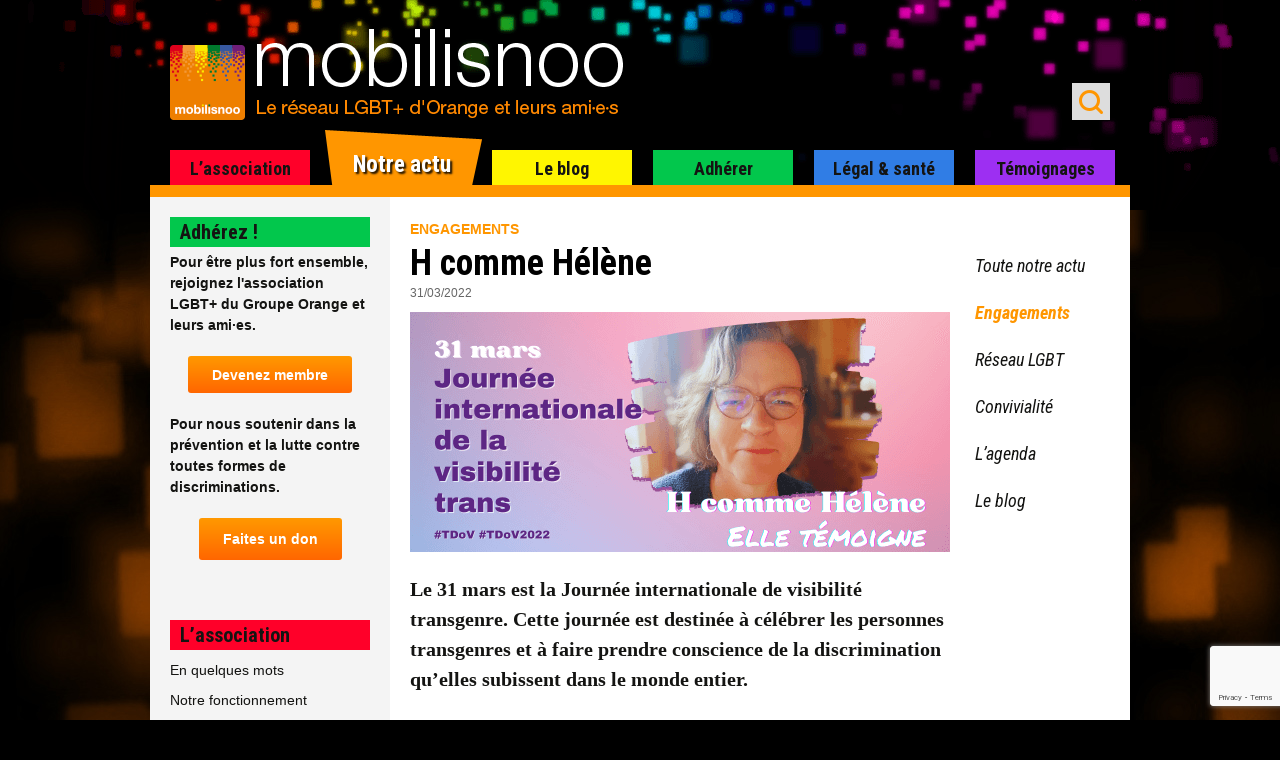

--- FILE ---
content_type: text/html; charset=UTF-8
request_url: https://www.mobilisnoo.org/notre-actu/engagement/tdov-31-mars-interview-helene-teil/
body_size: 28636
content:
<!DOCTYPE html>
<!--[if IE 7]>
<html class="ie ie7" dir="ltr" lang="fr-FR" prefix="og: https://ogp.me/ns#">
<![endif]-->
<!--[if IE 8]>
<html class="ie ie8" dir="ltr" lang="fr-FR" prefix="og: https://ogp.me/ns#">
<![endif]-->
<!--[if !(IE 7) | !(IE 8)  ]><!-->
<html dir="ltr" lang="fr-FR" prefix="og: https://ogp.me/ns#">
<!--<![endif]-->
<head>
	<meta charset="UTF-8">
	<meta name="viewport" content="width=device-width, initial-scale=1.0">
	
	<link rel="profile" href="https://gmpg.org/xfn/11">
	<link rel="pingback" href="https://www.mobilisnoo.org/xmlrpc.php">

	<link rel="icon" type="image/png" href="https://www.mobilisnoo.org/wp-content/themes/mobilisnoo-child/images/mobilisnoo-160px.png"/>
	<link rel="shortcut icon" type="image/x-icon" href="https://www.mobilisnoo.org/wp-content/themes/mobilisnoo-child/images/favicon.ico"/>

	<link rel="apple-touch-icon" href="https://www.mobilisnoo.org/wp-content/themes/mobilisnoo-child/images/mobilisnoo-57px.png" />
	<link rel="apple-touch-icon" sizes="60x60" href="https://www.mobilisnoo.org/wp-content/themes/mobilisnoo-child/images/mobilisnoo-60px.png" />
	<link rel="apple-touch-icon" sizes="72x72" href="https://www.mobilisnoo.org/wp-content/themes/mobilisnoo-child/images/mobilisnoo-72px.png" />
	<link rel="apple-touch-icon" sizes="76x76" href="https://www.mobilisnoo.org/wp-content/themes/mobilisnoo-child/images/mobilisnoo-76px.png" />
	<link rel="apple-touch-icon" sizes="114x114" href="https://www.mobilisnoo.org/wp-content/themes/mobilisnoo-child/images/mobilisnoo-114px.png" />
	<link rel="apple-touch-icon" sizes="120x120" href="https://www.mobilisnoo.org/wp-content/themes/mobilisnoo-child/images/mobilisnoo-120px.png" />
	<link rel="apple-touch-icon" sizes="152x152" href="https://www.mobilisnoo.org/wp-content/themes/mobilisnoo-child/images/mobilisnoo-152px.png" />

	<!--[if lt IE 9]>
	<script src="https://www.mobilisnoo.org/wp-content/themes/twentythirteen/js/html5.js"></script>
	<![endif]-->


	<meta property="fb:app_id" content="177145639157667" />
	<meta property="fb:admins" content="576046101" />
	<meta property="og:locale" content="fr_FR" />
	<meta property="og:site_name" content="mobilisnoo.org" />
	<meta property="og:url" content="https://www.mobilisnoo.org/notre-actu/engagement/tdov-31-mars-interview-helene-teil/"/>

	<meta property="twitter:account_id" content="4503599629963417" />



		<style>img:is([sizes="auto" i], [sizes^="auto," i]) { contain-intrinsic-size: 3000px 1500px }</style>
	
		<!-- All in One SEO 4.7.4.1 - aioseo.com -->
		<title>H comme Hélène | Mobilisnoo</title><link rel="preload" data-rocket-preload as="style" href="https://fonts.googleapis.com/css?family=Roboto%20Condensed%3A400italic%2C700italic%2C400%2C700&#038;display=swap" /><link rel="stylesheet" href="https://fonts.googleapis.com/css?family=Roboto%20Condensed%3A400italic%2C700italic%2C400%2C700&#038;display=swap" media="print" onload="this.media='all'" /><noscript><link rel="stylesheet" href="https://fonts.googleapis.com/css?family=Roboto%20Condensed%3A400italic%2C700italic%2C400%2C700&#038;display=swap" /></noscript>
		<meta name="description" content="Le 31 mars est la Journée internationale de visibilité transgenre. Une journée pour célébrer les personnes transgenres et faire prendre conscience des discriminations qu&#039;elles subissent. Nous invitons Hélène à témoigner." />
		<meta name="robots" content="max-image-preview:large" />
		<meta name="keywords" content="journée internationale de la visibilité trans,rôles modèles lgbt+,rôles modèles lgbt+ et allié·e·s au travail,tdov,témoignage,engagements" />
		<link rel="canonical" href="https://www.mobilisnoo.org/notre-actu/engagement/tdov-31-mars-interview-helene-teil/" />
		<meta name="generator" content="All in One SEO (AIOSEO) 4.7.4.1" />
		<meta property="og:locale" content="fr_FR" />
		<meta property="og:site_name" content="Mobilisnoo | l&#039;association LGBT+ du Groupe Orange et leurs ami·es" />
		<meta property="og:type" content="article" />
		<meta property="og:title" content="H comme Hélène, elle témoigne – TDoV 2022" />
		<meta property="og:description" content="Venez à la rencontre d&#039;Hélène, à l&#039;occasion du 31 mars – Journée internationale de la visibilité des personnes trans. Une journée pour célébrer les personnes transgenres et faire prendre conscience des discriminations qu&#039;elles subissent." />
		<meta property="og:url" content="https://www.mobilisnoo.org/notre-actu/engagement/tdov-31-mars-interview-helene-teil/" />
		<meta property="og:image" content="https://www.mobilisnoo.org/wp-content/uploads/2022/03/tdov-31-mars-post-facebook.png" />
		<meta property="og:image:secure_url" content="https://www.mobilisnoo.org/wp-content/uploads/2022/03/tdov-31-mars-post-facebook.png" />
		<meta property="og:image:width" content="1640" />
		<meta property="og:image:height" content="856" />
		<meta property="article:tag" content="tdov" />
		<meta property="article:tag" content="tdov2022" />
		<meta property="article:published_time" content="2022-03-31T08:26:51+00:00" />
		<meta property="article:modified_time" content="2024-03-16T09:38:58+00:00" />
		<meta name="twitter:card" content="summary_large_image" />
		<meta name="twitter:site" content="@mobilisnoo" />
		<meta name="twitter:title" content="H comme Hélène, elle témoigne – TDoV 2022" />
		<meta name="twitter:description" content="Venez à la rencontre d&#039;Hélène, à l&#039;occasion du 31 mars – Journée internationale de la visibilité des personnes trans. Une journée pour célébrer les personnes transgenres et faire prendre conscience des discriminations qu&#039;elles subissent." />
		<meta name="twitter:creator" content="@mobilisnoo" />
		<meta name="twitter:image" content="https://www.mobilisnoo.org/wp-content/uploads/2022/03/tdov-31-mars-post-facebook.png" />
		<meta name="google" content="nositelinkssearchbox" />
		<script type="application/ld+json" class="aioseo-schema">
			{"@context":"https:\/\/schema.org","@graph":[{"@type":"Article","@id":"https:\/\/www.mobilisnoo.org\/notre-actu\/engagement\/tdov-31-mars-interview-helene-teil\/#article","name":"H comme H\u00e9l\u00e8ne | Mobilisnoo","headline":"H comme H\u00e9l\u00e8ne","author":{"@id":"https:\/\/www.mobilisnoo.org\/author\/mobilisnoo\/#author"},"publisher":{"@id":"https:\/\/www.mobilisnoo.org\/#organization"},"image":{"@type":"ImageObject","url":"https:\/\/www.mobilisnoo.org\/wp-content\/uploads\/2022\/03\/tdov-31-mars-h-comme-helene-site-web-1.png","width":1080,"height":480,"caption":"H comme H\u00e9l\u00e8ne, elle t\u00e9moigne. 31 mars Journ\u00e9e internationale de la visibilit\u00e9 trans. TDoV 2022"},"datePublished":"2022-03-31T10:26:51+02:00","dateModified":"2024-03-16T11:38:58+01:00","inLanguage":"fr-FR","commentCount":2,"mainEntityOfPage":{"@id":"https:\/\/www.mobilisnoo.org\/notre-actu\/engagement\/tdov-31-mars-interview-helene-teil\/#webpage"},"isPartOf":{"@id":"https:\/\/www.mobilisnoo.org\/notre-actu\/engagement\/tdov-31-mars-interview-helene-teil\/#webpage"},"articleSection":"Engagements, Journ\u00e9e Internationale de la Visibilit\u00e9 Trans, R\u00f4les Mod\u00e8les LGBT+, R\u00f4les Mod\u00e8les LGBT+ et Alli\u00e9\u00b7e\u00b7s au Travail, TDOV, T\u00e9moignage"},{"@type":"BreadcrumbList","@id":"https:\/\/www.mobilisnoo.org\/notre-actu\/engagement\/tdov-31-mars-interview-helene-teil\/#breadcrumblist","itemListElement":[{"@type":"ListItem","@id":"https:\/\/www.mobilisnoo.org\/#listItem","position":1,"name":"Domicile","item":"https:\/\/www.mobilisnoo.org\/","nextItem":"https:\/\/www.mobilisnoo.org\/notre-actu\/engagement\/tdov-31-mars-interview-helene-teil\/#listItem"},{"@type":"ListItem","@id":"https:\/\/www.mobilisnoo.org\/notre-actu\/engagement\/tdov-31-mars-interview-helene-teil\/#listItem","position":2,"name":"H comme H\u00e9l\u00e8ne","previousItem":"https:\/\/www.mobilisnoo.org\/#listItem"}]},{"@type":"Organization","@id":"https:\/\/www.mobilisnoo.org\/#organization","name":"MOBILISNOO","description":"l'association LGBT+ du Groupe Orange et leurs ami\u00b7es","url":"https:\/\/www.mobilisnoo.org\/","sameAs":["https:\/\/x.com\/mobilisnoo","https:\/\/www.instagram.com\/mobilisnoo\/","https:\/\/www.linkedin.com\/company\/association-mobilisnoo\/"]},{"@type":"Person","@id":"https:\/\/www.mobilisnoo.org\/author\/mobilisnoo\/#author","url":"https:\/\/www.mobilisnoo.org\/author\/mobilisnoo\/","name":"Mobilisnoo","image":{"@type":"ImageObject","@id":"https:\/\/www.mobilisnoo.org\/notre-actu\/engagement\/tdov-31-mars-interview-helene-teil\/#authorImage","url":"https:\/\/www.mobilisnoo.org\/wp-content\/uploads\/2015\/03\/mobilisnoo_logo_haute-def.jpg","width":96,"height":96,"caption":"Mobilisnoo"}},{"@type":"WebPage","@id":"https:\/\/www.mobilisnoo.org\/notre-actu\/engagement\/tdov-31-mars-interview-helene-teil\/#webpage","url":"https:\/\/www.mobilisnoo.org\/notre-actu\/engagement\/tdov-31-mars-interview-helene-teil\/","name":"H comme H\u00e9l\u00e8ne | Mobilisnoo","description":"Le 31 mars est la Journ\u00e9e internationale de visibilit\u00e9 transgenre. Une journ\u00e9e pour c\u00e9l\u00e9brer les personnes transgenres et faire prendre conscience des discriminations qu'elles subissent. Nous invitons H\u00e9l\u00e8ne \u00e0 t\u00e9moigner.","inLanguage":"fr-FR","isPartOf":{"@id":"https:\/\/www.mobilisnoo.org\/#website"},"breadcrumb":{"@id":"https:\/\/www.mobilisnoo.org\/notre-actu\/engagement\/tdov-31-mars-interview-helene-teil\/#breadcrumblist"},"author":{"@id":"https:\/\/www.mobilisnoo.org\/author\/mobilisnoo\/#author"},"creator":{"@id":"https:\/\/www.mobilisnoo.org\/author\/mobilisnoo\/#author"},"image":{"@type":"ImageObject","url":"https:\/\/www.mobilisnoo.org\/wp-content\/uploads\/2022\/03\/tdov-31-mars-h-comme-helene-site-web-1.png","@id":"https:\/\/www.mobilisnoo.org\/notre-actu\/engagement\/tdov-31-mars-interview-helene-teil\/#mainImage","width":1080,"height":480,"caption":"H comme H\u00e9l\u00e8ne, elle t\u00e9moigne. 31 mars Journ\u00e9e internationale de la visibilit\u00e9 trans. TDoV 2022"},"primaryImageOfPage":{"@id":"https:\/\/www.mobilisnoo.org\/notre-actu\/engagement\/tdov-31-mars-interview-helene-teil\/#mainImage"},"datePublished":"2022-03-31T10:26:51+02:00","dateModified":"2024-03-16T11:38:58+01:00"},{"@type":"WebSite","@id":"https:\/\/www.mobilisnoo.org\/#website","url":"https:\/\/www.mobilisnoo.org\/","name":"Mobilisnoo","description":"l'association LGBT+ du Groupe Orange et leurs ami\u00b7es","inLanguage":"fr-FR","publisher":{"@id":"https:\/\/www.mobilisnoo.org\/#organization"}}]}
		</script>
		<!-- All in One SEO -->

<link rel='dns-prefetch' href='//www.mobilisnoo.org' />
<link rel='dns-prefetch' href='//fonts.googleapis.com' />
<link href='https://fonts.gstatic.com' crossorigin rel='preconnect' />
<link rel="alternate" type="application/rss+xml" title="Mobilisnoo &raquo; Flux" href="https://www.mobilisnoo.org/feed/" />
<link rel="alternate" type="application/rss+xml" title="Mobilisnoo &raquo; Flux des commentaires" href="https://www.mobilisnoo.org/comments/feed/" />
<link rel="alternate" type="application/rss+xml" title="Mobilisnoo &raquo; H comme Hélène Flux des commentaires" href="https://www.mobilisnoo.org/notre-actu/engagement/tdov-31-mars-interview-helene-teil/feed/" />
<style id='wp-emoji-styles-inline-css'>

	img.wp-smiley, img.emoji {
		display: inline !important;
		border: none !important;
		box-shadow: none !important;
		height: 1em !important;
		width: 1em !important;
		margin: 0 0.07em !important;
		vertical-align: -0.1em !important;
		background: none !important;
		padding: 0 !important;
	}
</style>
<link rel='stylesheet' id='wp-block-library-css' href='https://www.mobilisnoo.org/wp-includes/css/dist/block-library/style.min.css?ver=3cbfbab4ff952884886a1552d1849616' media='all' />
<style id='wp-block-library-theme-inline-css'>
.wp-block-audio :where(figcaption){color:#555;font-size:13px;text-align:center}.is-dark-theme .wp-block-audio :where(figcaption){color:#ffffffa6}.wp-block-audio{margin:0 0 1em}.wp-block-code{border:1px solid #ccc;border-radius:4px;font-family:Menlo,Consolas,monaco,monospace;padding:.8em 1em}.wp-block-embed :where(figcaption){color:#555;font-size:13px;text-align:center}.is-dark-theme .wp-block-embed :where(figcaption){color:#ffffffa6}.wp-block-embed{margin:0 0 1em}.blocks-gallery-caption{color:#555;font-size:13px;text-align:center}.is-dark-theme .blocks-gallery-caption{color:#ffffffa6}:root :where(.wp-block-image figcaption){color:#555;font-size:13px;text-align:center}.is-dark-theme :root :where(.wp-block-image figcaption){color:#ffffffa6}.wp-block-image{margin:0 0 1em}.wp-block-pullquote{border-bottom:4px solid;border-top:4px solid;color:currentColor;margin-bottom:1.75em}.wp-block-pullquote cite,.wp-block-pullquote footer,.wp-block-pullquote__citation{color:currentColor;font-size:.8125em;font-style:normal;text-transform:uppercase}.wp-block-quote{border-left:.25em solid;margin:0 0 1.75em;padding-left:1em}.wp-block-quote cite,.wp-block-quote footer{color:currentColor;font-size:.8125em;font-style:normal;position:relative}.wp-block-quote:where(.has-text-align-right){border-left:none;border-right:.25em solid;padding-left:0;padding-right:1em}.wp-block-quote:where(.has-text-align-center){border:none;padding-left:0}.wp-block-quote.is-large,.wp-block-quote.is-style-large,.wp-block-quote:where(.is-style-plain){border:none}.wp-block-search .wp-block-search__label{font-weight:700}.wp-block-search__button{border:1px solid #ccc;padding:.375em .625em}:where(.wp-block-group.has-background){padding:1.25em 2.375em}.wp-block-separator.has-css-opacity{opacity:.4}.wp-block-separator{border:none;border-bottom:2px solid;margin-left:auto;margin-right:auto}.wp-block-separator.has-alpha-channel-opacity{opacity:1}.wp-block-separator:not(.is-style-wide):not(.is-style-dots){width:100px}.wp-block-separator.has-background:not(.is-style-dots){border-bottom:none;height:1px}.wp-block-separator.has-background:not(.is-style-wide):not(.is-style-dots){height:2px}.wp-block-table{margin:0 0 1em}.wp-block-table td,.wp-block-table th{word-break:normal}.wp-block-table :where(figcaption){color:#555;font-size:13px;text-align:center}.is-dark-theme .wp-block-table :where(figcaption){color:#ffffffa6}.wp-block-video :where(figcaption){color:#555;font-size:13px;text-align:center}.is-dark-theme .wp-block-video :where(figcaption){color:#ffffffa6}.wp-block-video{margin:0 0 1em}:root :where(.wp-block-template-part.has-background){margin-bottom:0;margin-top:0;padding:1.25em 2.375em}
</style>
<style id='classic-theme-styles-inline-css'>
/*! This file is auto-generated */
.wp-block-button__link{color:#fff;background-color:#32373c;border-radius:9999px;box-shadow:none;text-decoration:none;padding:calc(.667em + 2px) calc(1.333em + 2px);font-size:1.125em}.wp-block-file__button{background:#32373c;color:#fff;text-decoration:none}
</style>
<style id='global-styles-inline-css'>
:root{--wp--preset--aspect-ratio--square: 1;--wp--preset--aspect-ratio--4-3: 4/3;--wp--preset--aspect-ratio--3-4: 3/4;--wp--preset--aspect-ratio--3-2: 3/2;--wp--preset--aspect-ratio--2-3: 2/3;--wp--preset--aspect-ratio--16-9: 16/9;--wp--preset--aspect-ratio--9-16: 9/16;--wp--preset--color--black: #000000;--wp--preset--color--cyan-bluish-gray: #abb8c3;--wp--preset--color--white: #fff;--wp--preset--color--pale-pink: #f78da7;--wp--preset--color--vivid-red: #cf2e2e;--wp--preset--color--luminous-vivid-orange: #ff6900;--wp--preset--color--luminous-vivid-amber: #fcb900;--wp--preset--color--light-green-cyan: #7bdcb5;--wp--preset--color--vivid-green-cyan: #00d084;--wp--preset--color--pale-cyan-blue: #8ed1fc;--wp--preset--color--vivid-cyan-blue: #0693e3;--wp--preset--color--vivid-purple: #9b51e0;--wp--preset--color--dark-gray: #141412;--wp--preset--color--red: #bc360a;--wp--preset--color--medium-orange: #db572f;--wp--preset--color--light-orange: #ea9629;--wp--preset--color--yellow: #fbca3c;--wp--preset--color--dark-brown: #220e10;--wp--preset--color--medium-brown: #722d19;--wp--preset--color--light-brown: #eadaa6;--wp--preset--color--beige: #e8e5ce;--wp--preset--color--off-white: #f7f5e7;--wp--preset--gradient--vivid-cyan-blue-to-vivid-purple: linear-gradient(135deg,rgba(6,147,227,1) 0%,rgb(155,81,224) 100%);--wp--preset--gradient--light-green-cyan-to-vivid-green-cyan: linear-gradient(135deg,rgb(122,220,180) 0%,rgb(0,208,130) 100%);--wp--preset--gradient--luminous-vivid-amber-to-luminous-vivid-orange: linear-gradient(135deg,rgba(252,185,0,1) 0%,rgba(255,105,0,1) 100%);--wp--preset--gradient--luminous-vivid-orange-to-vivid-red: linear-gradient(135deg,rgba(255,105,0,1) 0%,rgb(207,46,46) 100%);--wp--preset--gradient--very-light-gray-to-cyan-bluish-gray: linear-gradient(135deg,rgb(238,238,238) 0%,rgb(169,184,195) 100%);--wp--preset--gradient--cool-to-warm-spectrum: linear-gradient(135deg,rgb(74,234,220) 0%,rgb(151,120,209) 20%,rgb(207,42,186) 40%,rgb(238,44,130) 60%,rgb(251,105,98) 80%,rgb(254,248,76) 100%);--wp--preset--gradient--blush-light-purple: linear-gradient(135deg,rgb(255,206,236) 0%,rgb(152,150,240) 100%);--wp--preset--gradient--blush-bordeaux: linear-gradient(135deg,rgb(254,205,165) 0%,rgb(254,45,45) 50%,rgb(107,0,62) 100%);--wp--preset--gradient--luminous-dusk: linear-gradient(135deg,rgb(255,203,112) 0%,rgb(199,81,192) 50%,rgb(65,88,208) 100%);--wp--preset--gradient--pale-ocean: linear-gradient(135deg,rgb(255,245,203) 0%,rgb(182,227,212) 50%,rgb(51,167,181) 100%);--wp--preset--gradient--electric-grass: linear-gradient(135deg,rgb(202,248,128) 0%,rgb(113,206,126) 100%);--wp--preset--gradient--midnight: linear-gradient(135deg,rgb(2,3,129) 0%,rgb(40,116,252) 100%);--wp--preset--gradient--autumn-brown: linear-gradient(135deg, rgba(226,45,15,1) 0%, rgba(158,25,13,1) 100%);--wp--preset--gradient--sunset-yellow: linear-gradient(135deg, rgba(233,139,41,1) 0%, rgba(238,179,95,1) 100%);--wp--preset--gradient--light-sky: linear-gradient(135deg,rgba(228,228,228,1.0) 0%,rgba(208,225,252,1.0) 100%);--wp--preset--gradient--dark-sky: linear-gradient(135deg,rgba(0,0,0,1.0) 0%,rgba(56,61,69,1.0) 100%);--wp--preset--font-size--small: 13px;--wp--preset--font-size--medium: 20px;--wp--preset--font-size--large: 36px;--wp--preset--font-size--x-large: 42px;--wp--preset--spacing--20: 0.44rem;--wp--preset--spacing--30: 0.67rem;--wp--preset--spacing--40: 1rem;--wp--preset--spacing--50: 1.5rem;--wp--preset--spacing--60: 2.25rem;--wp--preset--spacing--70: 3.38rem;--wp--preset--spacing--80: 5.06rem;--wp--preset--shadow--natural: 6px 6px 9px rgba(0, 0, 0, 0.2);--wp--preset--shadow--deep: 12px 12px 50px rgba(0, 0, 0, 0.4);--wp--preset--shadow--sharp: 6px 6px 0px rgba(0, 0, 0, 0.2);--wp--preset--shadow--outlined: 6px 6px 0px -3px rgba(255, 255, 255, 1), 6px 6px rgba(0, 0, 0, 1);--wp--preset--shadow--crisp: 6px 6px 0px rgba(0, 0, 0, 1);}:where(.is-layout-flex){gap: 0.5em;}:where(.is-layout-grid){gap: 0.5em;}body .is-layout-flex{display: flex;}.is-layout-flex{flex-wrap: wrap;align-items: center;}.is-layout-flex > :is(*, div){margin: 0;}body .is-layout-grid{display: grid;}.is-layout-grid > :is(*, div){margin: 0;}:where(.wp-block-columns.is-layout-flex){gap: 2em;}:where(.wp-block-columns.is-layout-grid){gap: 2em;}:where(.wp-block-post-template.is-layout-flex){gap: 1.25em;}:where(.wp-block-post-template.is-layout-grid){gap: 1.25em;}.has-black-color{color: var(--wp--preset--color--black) !important;}.has-cyan-bluish-gray-color{color: var(--wp--preset--color--cyan-bluish-gray) !important;}.has-white-color{color: var(--wp--preset--color--white) !important;}.has-pale-pink-color{color: var(--wp--preset--color--pale-pink) !important;}.has-vivid-red-color{color: var(--wp--preset--color--vivid-red) !important;}.has-luminous-vivid-orange-color{color: var(--wp--preset--color--luminous-vivid-orange) !important;}.has-luminous-vivid-amber-color{color: var(--wp--preset--color--luminous-vivid-amber) !important;}.has-light-green-cyan-color{color: var(--wp--preset--color--light-green-cyan) !important;}.has-vivid-green-cyan-color{color: var(--wp--preset--color--vivid-green-cyan) !important;}.has-pale-cyan-blue-color{color: var(--wp--preset--color--pale-cyan-blue) !important;}.has-vivid-cyan-blue-color{color: var(--wp--preset--color--vivid-cyan-blue) !important;}.has-vivid-purple-color{color: var(--wp--preset--color--vivid-purple) !important;}.has-black-background-color{background-color: var(--wp--preset--color--black) !important;}.has-cyan-bluish-gray-background-color{background-color: var(--wp--preset--color--cyan-bluish-gray) !important;}.has-white-background-color{background-color: var(--wp--preset--color--white) !important;}.has-pale-pink-background-color{background-color: var(--wp--preset--color--pale-pink) !important;}.has-vivid-red-background-color{background-color: var(--wp--preset--color--vivid-red) !important;}.has-luminous-vivid-orange-background-color{background-color: var(--wp--preset--color--luminous-vivid-orange) !important;}.has-luminous-vivid-amber-background-color{background-color: var(--wp--preset--color--luminous-vivid-amber) !important;}.has-light-green-cyan-background-color{background-color: var(--wp--preset--color--light-green-cyan) !important;}.has-vivid-green-cyan-background-color{background-color: var(--wp--preset--color--vivid-green-cyan) !important;}.has-pale-cyan-blue-background-color{background-color: var(--wp--preset--color--pale-cyan-blue) !important;}.has-vivid-cyan-blue-background-color{background-color: var(--wp--preset--color--vivid-cyan-blue) !important;}.has-vivid-purple-background-color{background-color: var(--wp--preset--color--vivid-purple) !important;}.has-black-border-color{border-color: var(--wp--preset--color--black) !important;}.has-cyan-bluish-gray-border-color{border-color: var(--wp--preset--color--cyan-bluish-gray) !important;}.has-white-border-color{border-color: var(--wp--preset--color--white) !important;}.has-pale-pink-border-color{border-color: var(--wp--preset--color--pale-pink) !important;}.has-vivid-red-border-color{border-color: var(--wp--preset--color--vivid-red) !important;}.has-luminous-vivid-orange-border-color{border-color: var(--wp--preset--color--luminous-vivid-orange) !important;}.has-luminous-vivid-amber-border-color{border-color: var(--wp--preset--color--luminous-vivid-amber) !important;}.has-light-green-cyan-border-color{border-color: var(--wp--preset--color--light-green-cyan) !important;}.has-vivid-green-cyan-border-color{border-color: var(--wp--preset--color--vivid-green-cyan) !important;}.has-pale-cyan-blue-border-color{border-color: var(--wp--preset--color--pale-cyan-blue) !important;}.has-vivid-cyan-blue-border-color{border-color: var(--wp--preset--color--vivid-cyan-blue) !important;}.has-vivid-purple-border-color{border-color: var(--wp--preset--color--vivid-purple) !important;}.has-vivid-cyan-blue-to-vivid-purple-gradient-background{background: var(--wp--preset--gradient--vivid-cyan-blue-to-vivid-purple) !important;}.has-light-green-cyan-to-vivid-green-cyan-gradient-background{background: var(--wp--preset--gradient--light-green-cyan-to-vivid-green-cyan) !important;}.has-luminous-vivid-amber-to-luminous-vivid-orange-gradient-background{background: var(--wp--preset--gradient--luminous-vivid-amber-to-luminous-vivid-orange) !important;}.has-luminous-vivid-orange-to-vivid-red-gradient-background{background: var(--wp--preset--gradient--luminous-vivid-orange-to-vivid-red) !important;}.has-very-light-gray-to-cyan-bluish-gray-gradient-background{background: var(--wp--preset--gradient--very-light-gray-to-cyan-bluish-gray) !important;}.has-cool-to-warm-spectrum-gradient-background{background: var(--wp--preset--gradient--cool-to-warm-spectrum) !important;}.has-blush-light-purple-gradient-background{background: var(--wp--preset--gradient--blush-light-purple) !important;}.has-blush-bordeaux-gradient-background{background: var(--wp--preset--gradient--blush-bordeaux) !important;}.has-luminous-dusk-gradient-background{background: var(--wp--preset--gradient--luminous-dusk) !important;}.has-pale-ocean-gradient-background{background: var(--wp--preset--gradient--pale-ocean) !important;}.has-electric-grass-gradient-background{background: var(--wp--preset--gradient--electric-grass) !important;}.has-midnight-gradient-background{background: var(--wp--preset--gradient--midnight) !important;}.has-small-font-size{font-size: var(--wp--preset--font-size--small) !important;}.has-medium-font-size{font-size: var(--wp--preset--font-size--medium) !important;}.has-large-font-size{font-size: var(--wp--preset--font-size--large) !important;}.has-x-large-font-size{font-size: var(--wp--preset--font-size--x-large) !important;}
:where(.wp-block-post-template.is-layout-flex){gap: 1.25em;}:where(.wp-block-post-template.is-layout-grid){gap: 1.25em;}
:where(.wp-block-columns.is-layout-flex){gap: 2em;}:where(.wp-block-columns.is-layout-grid){gap: 2em;}
:root :where(.wp-block-pullquote){font-size: 1.5em;line-height: 1.6;}
</style>
<link rel='stylesheet' id='foobox-free-min-css' href='https://www.mobilisnoo.org/wp-content/plugins/foobox-image-lightbox/free/css/foobox.free.min.css?ver=2.7.32' media='all' />
<link data-minify="1" rel='stylesheet' id='ppress-frontend-css' href='https://www.mobilisnoo.org/wp-content/cache/min/1/wp-content/plugins/wp-user-avatar/assets/css/frontend.min.css?ver=1730759026' media='all' />
<link rel='stylesheet' id='ppress-flatpickr-css' href='https://www.mobilisnoo.org/wp-content/plugins/wp-user-avatar/assets/flatpickr/flatpickr.min.css?ver=4.15.17' media='all' />
<link rel='stylesheet' id='ppress-select2-css' href='https://www.mobilisnoo.org/wp-content/plugins/wp-user-avatar/assets/select2/select2.min.css?ver=3cbfbab4ff952884886a1552d1849616' media='all' />
<link data-minify="1" rel='stylesheet' id='genericons-css' href='https://www.mobilisnoo.org/wp-content/cache/min/1/wp-content/themes/twentythirteen/genericons/genericons.css?ver=1730759026' media='all' />
<link data-minify="1" rel='stylesheet' id='twentythirteen-style-css' href='https://www.mobilisnoo.org/wp-content/cache/min/1/wp-content/themes/mobilisnoo-child/style.css?ver=1730759026' media='all' />
<link data-minify="1" rel='stylesheet' id='twentythirteen-block-style-css' href='https://www.mobilisnoo.org/wp-content/cache/min/1/wp-content/themes/twentythirteen/css/blocks.css?ver=1730759026' media='all' />

<!--[if lt IE 9]>
<link rel='stylesheet' id='mobilisnoo-ie-css' href='https://www.mobilisnoo.org/wp-content/themes/mobilisnoo-child/ie.css?ver=2013-10-22' media='all' />
<![endif]-->
<script src="https://www.mobilisnoo.org/wp-includes/js/jquery/jquery.min.js?ver=3.7.1" id="jquery-core-js"></script>
<script src="https://www.mobilisnoo.org/wp-includes/js/jquery/jquery-migrate.min.js?ver=3.4.1" id="jquery-migrate-js"></script>
<script src="https://www.mobilisnoo.org/wp-content/plugins/wp-user-avatar/assets/flatpickr/flatpickr.min.js?ver=4.15.17" id="ppress-flatpickr-js"></script>
<script src="https://www.mobilisnoo.org/wp-content/plugins/wp-user-avatar/assets/select2/select2.min.js?ver=4.15.17" id="ppress-select2-js"></script>
<script id="foobox-free-min-js-before">
/* Run FooBox FREE (v2.7.32) */
var FOOBOX = window.FOOBOX = {
	ready: true,
	disableOthers: false,
	o: {wordpress: { enabled: true }, countMessage:'%index sur %total', captions: { dataTitle: ["captionTitle","title"], dataDesc: ["captionDesc","description"] }, rel: '', excludes:'.fbx-link,.nofoobox,.nolightbox,a[href*="pinterest.com/pin/create/button/"]', affiliate : { enabled: false }, error: "Impossible de charger l’élément"},
	selectors: [
		".gallery", ".wp-block-gallery", ".wp-caption", ".wp-block-image", "a:has(img[class*=wp-image-])", ".foobox"
	],
	pre: function( $ ){
		// Custom JavaScript (Pre)
		
	},
	post: function( $ ){
		// Custom JavaScript (Post)
		
		// Custom Captions Code
		
	},
	custom: function( $ ){
		// Custom Extra JS
		
	}
};
</script>
<script src="https://www.mobilisnoo.org/wp-content/plugins/foobox-image-lightbox/free/js/foobox.free.min.js?ver=2.7.32" id="foobox-free-min-js"></script>
<link rel="https://api.w.org/" href="https://www.mobilisnoo.org/wp-json/" /><link rel="alternate" title="JSON" type="application/json" href="https://www.mobilisnoo.org/wp-json/wp/v2/posts/9876" /><link rel="EditURI" type="application/rsd+xml" title="RSD" href="https://www.mobilisnoo.org/xmlrpc.php?rsd" />
<link rel="alternate" title="oEmbed (JSON)" type="application/json+oembed" href="https://www.mobilisnoo.org/wp-json/oembed/1.0/embed?url=https%3A%2F%2Fwww.mobilisnoo.org%2Fnotre-actu%2Fengagement%2Ftdov-31-mars-interview-helene-teil%2F" />
<link rel="alternate" title="oEmbed (XML)" type="text/xml+oembed" href="https://www.mobilisnoo.org/wp-json/oembed/1.0/embed?url=https%3A%2F%2Fwww.mobilisnoo.org%2Fnotre-actu%2Fengagement%2Ftdov-31-mars-interview-helene-teil%2F&#038;format=xml" />
<style id="uagb-style-conditional-extension">@media (min-width: 1025px){body .uag-hide-desktop.uagb-google-map__wrap,body .uag-hide-desktop{display:none !important}}@media (min-width: 768px) and (max-width: 1024px){body .uag-hide-tab.uagb-google-map__wrap,body .uag-hide-tab{display:none !important}}@media (max-width: 767px){body .uag-hide-mob.uagb-google-map__wrap,body .uag-hide-mob{display:none !important}}</style><meta name="generator" content="WP Rocket 3.17.2" data-wpr-features="wpr_minify_css wpr_desktop wpr_preload_links" /></head>

<body data-rsssl=1 class="post-template-default single single-post postid-9876 single-format-standard wp-embed-responsive category-notre-actu sidebar">

<!-- Facebook -->
<div data-rocket-location-hash="29ccf98f054896b6f93ec33686d41ce1" id="fb-root"></div>
<script>
  window.fbAsyncInit = function() {
    // init the FB JS SDK
    FB.init({
      appId      : '117714171661771',                        // App ID from the app dashboard
      status     : true,                                 // Check Facebook Login status
      xfbml      : true                                  // Look for social plugins on the page
    });

    // Additional initialization code such as adding Event Listeners goes here
  };

  // Load the SDK asynchronously
  (function(){
     // If we've already installed the SDK, we're done
     if (document.getElementById('facebook-jssdk')) {return;}

     // Get the first script element, which we'll use to find the parent node
     var firstScriptElement = document.getElementsByTagName('script')[0];

     // Create a new script element and set its id
     var facebookJS = document.createElement('script'); 
     facebookJS.id = 'facebook-jssdk';

     // Set the new script's source to the source of the Facebook JS SDK
     facebookJS.src = '//connect.facebook.net/fr_FR/all.js';

     // Insert the Facebook JS SDK into the DOM
     firstScriptElement.parentNode.insertBefore(facebookJS, firstScriptElement);
   }());
</script>

<!-- end: Facebook -->


	<div data-rocket-location-hash="ba6182f851aa8dae16e5bfe5593b32a1" id="page" class="hfeed site">
		<header data-rocket-location-hash="3aac4d8246fcaf598b64e414de8bbaab" id="masthead" class="site-header" role="banner">
			<div data-rocket-location-hash="8c29173fd6b060dd10b518725cccdadb" class="site-header-main">
					<a class="screen-reader-text skip-link" href="#content" title="Aller au contenu">Aller au contenu</a>
				<a class="home-link" href="https://www.mobilisnoo.org/" title="Mobilisnoo" rel="home">
					<h1 class="site-title">Mobilisnoo</h1>
					<h2 class="site-description">l&#039;association LGBT+ du Groupe Orange et leurs ami·es</h2>
				</a>
				<form role="search" method="get" class="search-form" action="https://www.mobilisnoo.org/">
				<label>
					<span class="screen-reader-text">Rechercher :</span>
					<input type="search" class="search-field" placeholder="Rechercher…" value="" name="s" />
				</label>
				<input type="submit" class="search-submit" value="Rechercher" />
			</form>				<nav id="site-navigation-buttons">
					<!--h3 class="button-search menu-toggle"><span>Search</span></h3 -->
					<h3 class="button-menu menu-toggle"><span>Menu</span></h3>
				</nav>
			</div>
			<div data-rocket-location-hash="af71517ffd7cb51c1e4669e22c2e5789" id="navbar" class="navbar">
				<nav id="site-navigation" class="navigation main-navigation" role="navigation">
					<form role="search" method="get" class="search-form" action="https://www.mobilisnoo.org/">
				<label>
					<span class="screen-reader-text">Rechercher :</span>
					<input type="search" class="search-field" placeholder="Rechercher…" value="" name="s" />
				</label>
				<input type="submit" class="search-submit" value="Rechercher" />
			</form>					<div class="menu-menu-principal-container"><ul id="menu-menu-principal" class="nav-menu"><li id="menu-item-26" class="menu-item-1 menu-item menu-item-type-post_type menu-item-object-page menu-item-has-children menu-item-26"><a href="https://www.mobilisnoo.org/mobilisnoo-presentation/">L&rsquo;association</a>
<ul class="sub-menu">
	<li id="menu-item-826" class="menu-item menu-item-type-post_type menu-item-object-page menu-item-826"><a href="https://www.mobilisnoo.org/mobilisnoo-presentation/">Présentation</a></li>
	<li id="menu-item-819" class="menu-item menu-item-type-post_type menu-item-object-page menu-item-819"><a href="https://www.mobilisnoo.org/mobilisnoo-presentation/fonctionnement/">Notre fonctionnement</a></li>
	<li id="menu-item-5838" class="menu-item menu-item-type-taxonomy menu-item-object-category menu-item-5838"><a href="https://www.mobilisnoo.org/realisations/">Nos réalisations</a></li>
	<li id="menu-item-5542" class="menu-item menu-item-type-post_type menu-item-object-page menu-item-5542"><a href="https://www.mobilisnoo.org/mobilisnoo-presentation/nos-partenaires/">Nos partenaires</a></li>
	<li id="menu-item-1596" class="menu-item menu-item-type-taxonomy menu-item-object-category menu-item-1596"><a href="https://www.mobilisnoo.org/info-institutionnelle/">Infos institutionnelles</a></li>
	<li id="menu-item-5712" class="menu-item menu-item-type-post_type menu-item-object-page menu-item-5712"><a href="https://www.mobilisnoo.org/mobilisnoo-presentation/pres-de-chez-vous-2/">Près de chez vous (old)</a></li>
	<li id="menu-item-5543" class="menu-item menu-item-type-post_type menu-item-object-page menu-item-5543"><a href="https://www.mobilisnoo.org/mobilisnoo-presentation/contact/">Contactez-nous</a></li>
	<li id="menu-item-5544" class="menu-item menu-item-type-post_type menu-item-object-page menu-item-5544"><a href="https://www.mobilisnoo.org/presentation-of-mobilisnoo/">in english</a></li>
</ul>
</li>
<li id="menu-item-58" class="menu-item-2 menu-item menu-item-type-taxonomy menu-item-object-category current-post-ancestor menu-item-has-children menu-item-58"><a href="https://www.mobilisnoo.org/notre-actu/">Notre actu</a>
<ul class="sub-menu">
	<li id="menu-item-824" class="menu-item menu-item-type-taxonomy menu-item-object-category current-post-ancestor current-menu-parent current-post-parent menu-item-824"><a href="https://www.mobilisnoo.org/notre-actu/engagement/">Engagements</a></li>
	<li id="menu-item-825" class="menu-item menu-item-type-taxonomy menu-item-object-category menu-item-825"><a href="https://www.mobilisnoo.org/notre-actu/reseau-lgbt/">Réseau LGBT</a></li>
	<li id="menu-item-823" class="menu-item menu-item-type-taxonomy menu-item-object-category menu-item-823"><a href="https://www.mobilisnoo.org/notre-actu/convivialite/">Convivialité</a></li>
	<li id="menu-item-822" class="menu-item menu-item-type-taxonomy menu-item-object-category menu-item-822"><a href="https://www.mobilisnoo.org/notre-actu/agenda/">L&rsquo;agenda</a></li>
</ul>
</li>
<li id="menu-item-5035" class="menu-item menu-item-type-taxonomy menu-item-object-category menu-item-has-children menu-item-5035"><a href="https://www.mobilisnoo.org/le-blog/">Le blog</a>
<ul class="sub-menu">
	<li id="menu-item-5724" class="menu-item menu-item-type-taxonomy menu-item-object-category menu-item-5724"><a href="https://www.mobilisnoo.org/le-blog/">Derniers articles</a></li>
	<li id="menu-item-5723" class="menu-item menu-item-type-post_type menu-item-object-page menu-item-5723"><a href="https://www.mobilisnoo.org/author/">Les blogueur·ses</a></li>
</ul>
</li>
<li id="menu-item-24" class="menu-item-4 menu-item menu-item-type-post_type menu-item-object-page menu-item-has-children menu-item-24"><a href="https://www.mobilisnoo.org/adherer/">Adhérer</a>
<ul class="sub-menu">
	<li id="menu-item-827" class="menu-item menu-item-type-post_type menu-item-object-page menu-item-827"><a href="https://www.mobilisnoo.org/adherer/">Rejoignez-nous !</a></li>
	<li id="menu-item-828" class="menu-item menu-item-type-post_type menu-item-object-page menu-item-828"><a href="https://www.mobilisnoo.org/adherer/faites-un-don/">Faites un don !</a></li>
	<li id="menu-item-5839" class="menu-item menu-item-type-taxonomy menu-item-object-category menu-item-5839"><a href="https://www.mobilisnoo.org/notre-actu/nous-soutenir/">Nous soutenir</a></li>
</ul>
</li>
<li id="menu-item-144" class="menu-item-5 menu-item menu-item-type-taxonomy menu-item-object-category menu-item-has-children menu-item-144"><a href="https://www.mobilisnoo.org/legal-sante/">Légal &#038; santé</a>
<ul class="sub-menu">
	<li id="menu-item-829" class="menu-item menu-item-type-taxonomy menu-item-object-category menu-item-829"><a href="https://www.mobilisnoo.org/legal-sante/legal/">Légal</a></li>
	<li id="menu-item-830" class="menu-item menu-item-type-taxonomy menu-item-object-category menu-item-830"><a href="https://www.mobilisnoo.org/legal-sante/sante/">Santé</a></li>
</ul>
</li>
<li id="menu-item-145" class="menu-item-6 menu-item menu-item-type-taxonomy menu-item-object-category menu-item-145"><a href="https://www.mobilisnoo.org/temoignage/">Témoignages</a></li>
</ul></div>				</nav><!-- #site-navigation -->
			</div><!-- #navbar -->
		</header><!-- #masthead -->

		<div data-rocket-location-hash="6e6d342910f2c2302a692fb612116893" id="main" class="site-main">
	<div data-rocket-location-hash="7679f5203394c0f5292e86516c48b30d" id="primary" class="content-area">
		<div id="content" class="site-content" role="main">

						
				
<article id="post-9876" class="post-9876 post type-post status-publish format-standard has-post-thumbnail hentry category-engagement tag-journee-internationale-de-la-visibilite-trans tag-roles-modeles-lgbt tag-roles-modeles-lgbt-et-alliees-au-travail tag-tdov tag-temoignage-2">
	<header class="entry-header">
		
		<div class="entry-surtitle" style="" >
			<a href="https://www.mobilisnoo.org/notre-actu/engagement/" title="View all posts in Engagements" >Engagements</a>		</div>

				
			
		
		
		<h1 class="entry-title">H comme Hélène</h1>
		
		<div class="entry-meta">
			
			<span class="date"><a href="https://www.mobilisnoo.org/notre-actu/engagement/tdov-31-mars-interview-helene-teil/" title="Permalien vers H comme Hélène" rel="bookmark"><time class="entry-date" datetime="2022-03-31T10:26:51+02:00">31/03/2022</time></a></span>					</div><!-- .entry-meta -->

				<div class="entry-thumbnail">
												<img width="540" height="240" src="https://www.mobilisnoo.org/wp-content/uploads/2022/03/tdov-31-mars-h-comme-helene-site-web-1-540x240.png" class="attachment-post-thumbnail size-post-thumbnail wp-post-image" alt="H comme Hélène, elle témoigne. 31 mars Journée internationale de la visibilité trans. TDoV 2022" decoding="async" fetchpriority="high" srcset="https://www.mobilisnoo.org/wp-content/uploads/2022/03/tdov-31-mars-h-comme-helene-site-web-1-540x240.png 540w, https://www.mobilisnoo.org/wp-content/uploads/2022/03/tdov-31-mars-h-comme-helene-site-web-1-300x133.png 300w, https://www.mobilisnoo.org/wp-content/uploads/2022/03/tdov-31-mars-h-comme-helene-site-web-1-1024x455.png 1024w, https://www.mobilisnoo.org/wp-content/uploads/2022/03/tdov-31-mars-h-comme-helene-site-web-1-768x341.png 768w, https://www.mobilisnoo.org/wp-content/uploads/2022/03/tdov-31-mars-h-comme-helene-site-web-1-140x62.png 140w, https://www.mobilisnoo.org/wp-content/uploads/2022/03/tdov-31-mars-h-comme-helene-site-web-1.png 1080w" sizes="(max-width: 540px) 100vw, 540px" />									</div>
			</header><!-- .entry-header -->

		<div class="entry-content">
		
<p class="chapo">Le 31 mars est la Journée internationale de visibilité transgenre. Cette journée est destinée à célébrer les personnes transgenres et à faire prendre conscience de la discrimination qu&rsquo;elles subissent dans le monde entier.</p>



<p>A cette occasion, nous vous invitons à découvrir Hélène au travers de son témoignage.</p>



<p class="has-drop-cap"><strong>Je m’appelle Hélène, je suis ingénieure chez Orange Innovation à Meylan, en Isère.</strong></p>



<p>Je suis conceptrice de services sur le domaine du device management. Nous travaillons sur une plateforme de services qui gère à distance les équipements connectés de la maison comme les Livebox, par exemple. C’est un environnement très masculin, puisque je suis la seule femme de l’équipe de conception (5 ou 6 personnes). Nous avons tous un peu nos spécialités, mais nous partageons beaucoup d’informations, et le collectif et l’entraide sont très importants. Il y a une bonne cohésion entre nous.</p>



<h2 class="wp-block-heading"><strong>Le 18 novembre 2019</strong></h2>



<p>Jusqu’alors, j’étais vue socialement comme un garçon. Quelques jours avant cette date, en accord avec ma supérieure, à la fin de notre réunion bimensuelle (les équipes de conception, recherche, anticipation, etc… quinze à vingt personnes en tout), elle m’a laissé un temps de parole, lors duquel j’ai fait mon coming out de femme transgenre. Cela a été un moment très fort, très émouvant, car j’y ai mis beaucoup de cœur, et à la fin, j’ai été applaudie. Deux ou trois personnes étaient déjà au courant, et certaines avaient bien vu que quelque chose n’allait pas chez moi.</p>



<blockquote class="wp-block-quote is-layout-flow wp-block-quote-is-layout-flow">
<p><strong>Le 18 novembre 2019, c’est Hélène, sous sa vraie apparence, qui est arrivée au travail ce matin-là. </strong></p>
</blockquote>



<p>La journée s’est déroulée de façon très naturelle, presque comme une journée ordinaire, mais pour moi, elle reste extraordinaire&nbsp;!</p>



<p>Ma famille était déjà au courant, ainsi que certains amis, mais j’avais toujours une apparence masculine. La transition s’est faite complètement ce 18 novembre 2019. A partir de cette date je suis apparue sous ma vraie identité de façon totale et définitive.</p>



<p>L’acceptation par mon entourage n’a pas toujours été facile. Les réactions ont été très diverses, de la bienveillance et la sympathie à l’incompréhension, et jusqu’au rejet, en passant par l’indifférence. Cela peut faire très chaud au cœur, ou être très dur, mais cela permet aussi de faire le tri dans ses amis&nbsp;!</p>



<h2 class="wp-block-heading"><strong>Ma prise de conscience</strong></h2>



<p>J’ai été assignée garçon à la naissance, mais très vite, j’ai compris que quelque chose ne collait pas, sans pouvoir mettre un nom dessus.</p>



<p>Notre société est très genrée, très binaire. On m’a expliqué que j’étais un garçon, et je l’ai accepté. On m’a élevée comme un garçon, mais les frustrations liées à mon malaise ont commencé à s’accumuler. J’ai vécu ma vie d’enfant puis d’adulte en refoulant ma féminité, et je n’ai pas vu arriver le tsunami qui allait s’abattre sur moi de façon inéluctable.</p>



<p>Je me suis mariée, j’ai eu deux filles. Et un jour, alors qu’elles étaient déjà grandes, tout a explosé en moi. La mise en visibilité progressive d’autres personnes transgenres m’a fait comprendre que je n’étais pas seule, et qu’il existait des solutions. Au début de cette prise de conscience, je ne pensais pas être capable de faire une transition, puis j’ai rapidement compris qu’il n’y avait aucune autre issue.</p>



<p>Mon coming out a été précédé d’un parcours long et difficile. J’ai bien sûr été suivie psychologiquement, et médicalement, car une transition se fait rarement sans prendre un traitement à base d’hormones, ce qui induit des changements corporels et mentaux très importants sur le long terme.</p>



<h2 class="wp-block-heading"><strong>L&rsquo;envie d&rsquo;écrire</strong></h2>



<p>Cela faisait longtemps que j’avais envie d’écrire, mais je n’arrivais pas à franchir le pas. Pendant ma transition, poussée par un ami lors d’une discussion, j’ai réussi à écrire quelques lignes, et j’ai essayé de m’y tenir. Il fallait que je laisse une trace de ce vécu qui, pour moi, constituait une aventure un peu extraordinaire.</p>



<p>Rapidement, ces écrits sont devenus une thérapie pour moi, et j’ai même commencé à y trouver un certain plaisir. Je décrivais mes états d’âmes, mais je me suis mise aussi à véritablement raconter mon histoire, en remontant dans le passé, ce qui a fait ressurgir beaucoup de choses que j’avais plus ou moins oubliées. Puis j’ai commencé à en parler autour de moi.</p>



<h2 class="wp-block-heading"><strong>«&nbsp;H comme Hélène – Journal d’une femme transgenre&nbsp;»&nbsp;</strong></h2>



<div class="wp-block-columns is-layout-flex wp-container-core-columns-is-layout-1 wp-block-columns-is-layout-flex">
<div class="wp-block-column is-layout-flow wp-block-column-is-layout-flow" style="flex-basis:50%">
<p>Au début je voulais juste le faire imprimer sous la forme d’un livre pour le distribuer autour de moi, à ma famille, quelques amis, les proches. J’en ai donné un exemplaire à la conseillère du planning familial qui m’a suivie et accompagnée tout au long de ma transition. Avec mon autorisation, elle l’a fait circuler au planning, où il a eu, à ma grande surprise, un petit succès&nbsp;! Des personnes ont commencé à me le demander&nbsp;! J’ai donc décidé de le publier.</p>



<p>Il est aujourd’hui disponible à la vente, et je précise que je ne gagne pas d’argent avec (sauf peut-être quelques centimes dus à l’arrondi sur le format kindle), et d’ailleurs ce n’est absolument pas mon objectif. S’il a pu aider ne serait-ce qu’une personne dans sa démarche, j’en suis très sincèrement heureuse&nbsp;:</p>
</div>



<div class="wp-block-column is-layout-flow wp-block-column-is-layout-flow" style="flex-basis:50%">
<figure class="wp-block-embed is-type-rich is-provider-amazon wp-block-embed-amazon"><div class="wp-block-embed__wrapper">
<iframe title="H comme Hélène: Journal d&#039;une femme transgenre" type="text/html" width="540" height="550" frameborder="0" allowfullscreen style="max-width:100%" src="https://lire.amazon.fr/kp/card?preview=inline&#038;linkCode=kpd&#038;ref_=k4w_oembed_J6Zji9IXt3eBgJ&#038;asin=B09KQXYWL5&#038;tag=kpembed-20"></iframe>
</div><figcaption class="wp-element-caption">disponible sur Amazon (format Kindle, broché</figcaption></figure>
</div>
</div>



<p class="exergue"><strong><a href="https://www.planning-familial.org/fr" target="_blank" rel="noreferrer noopener">Le planning familial</a></strong> est&nbsp;<strong>un réseau associatif national</strong>&nbsp;qui défend l&rsquo;accès pour toutes et tous aux droits à la santé sexuelle et reproductifs, en France et à l&rsquo;international, et permet au quotidien l&rsquo;accès à différents services&nbsp;:&nbsp;<strong>écoute, accompagnement, consultations médicales, séances d&rsquo;éducation à la sexualité, groupes de parole</strong>… ». Les consultations sont anonymes.</p>



<h2 class="wp-block-heading">Le miroir&nbsp;! </h2>



<p>J’ai eu un rapport parfois très compliqué avec lui. Je crois que je ne suis vraiment pas la seule&nbsp;! Mais c’est vrai que je ne me suis jamais aimée, et en fait c’était parce que la personne que je voyais ne me correspondait pas. Je ne me reconnaissais pas.</p>



<p>Au fil du temps et de l’évolution, j’ai appris à accepter et à aimer un peu plus cette image. Ce fut un long combat que j’ai gagné surtout parce que cette image évoluait réellement, même s’il y a toujours une part de subjectif.</p>



<p>Aujourd’hui, je vois bien Hélène dans le miroir. Je n’irai pas jusqu’à dire que je me trouve belle, mais au moins, c’est l’image qui me correspond et c’est le principal.</p>


<div class="wp-block-image is-style-default">
<figure class="alignleft size-medium"><a href="https://www.mobilisnoo.org/wp-content/uploads/2022/03/img_20210404_092836-scaled.jpg"><img decoding="async" width="225" height="300" src="https://www.mobilisnoo.org/wp-content/uploads/2022/03/img_20210404_092836-225x300.jpg" alt="" class="wp-image-9921" srcset="https://www.mobilisnoo.org/wp-content/uploads/2022/03/img_20210404_092836-225x300.jpg 225w, https://www.mobilisnoo.org/wp-content/uploads/2022/03/img_20210404_092836-768x1024.jpg 768w, https://www.mobilisnoo.org/wp-content/uploads/2022/03/img_20210404_092836-1152x1536.jpg 1152w, https://www.mobilisnoo.org/wp-content/uploads/2022/03/img_20210404_092836-1536x2048.jpg 1536w, https://www.mobilisnoo.org/wp-content/uploads/2022/03/img_20210404_092836-65x86.jpg 65w, https://www.mobilisnoo.org/wp-content/uploads/2022/03/img_20210404_092836-scaled.jpg 1920w" sizes="(max-width: 225px) 100vw, 225px" /></a></figure></div>


<blockquote class="wp-block-quote is-style-default is-layout-flow wp-block-quote-is-layout-flow">
<p>« <strong>Je m’appelle Hélène, </strong> <strong>je suis une femme.</strong> » </p>
</blockquote>



<p>C’est devenu une évidence, mais au début ça ne l’était pas. Je n’y croyais pas vraiment, mais une part au fond de moi-même le savait depuis très longtemps, sans doute depuis toujours. C’est simple. C’est la réponse à la plupart des questions que je me suis posées tout au long de ma vie. Beaucoup de choses se sont éclaircies lorsque je l’ai compris.</p>



<p>A un moment de la transition, on me réclamait ce livre, et je ressentais le besoin de le partager. J’ai donc décidé de publier ce qui était déjà fait. Il constitue donc bien une première partie. Je n’ai pas arrêté d’écrire pour autant, et la suite est en cours. Il y aura bien sûr la fin de transition, mais aussi la phase post-transition qui est une étape importante.</p>



<p>Je n’ai pas encore de date de publication, mais ce sera sans doute dans le courant de l’année 2022.</p>



<h2 class="wp-block-heading">Le 31 mars est la Journée internationale de visibilité transgenre</h2>



<p>Beaucoup de gens sont un peu lassés de la multiplication de ces «&nbsp;journées de …&nbsp;», mais je trouve qu’il y a certaines causes qui méritent d’être défendues. Les personnes transgenres ont besoin de visibilité. Pas individuellement, au contraire puisqu’en général, elles cherchent plutôt justement l’invisibilité, c’est-à-dire être intégrées dans le paysage de façon naturelle. Mais collectivement, le transidentité a besoin d’être visible, pour être comprise.</p>



<h3 class="wp-block-heading"><em>Une journée pour célébrer les personnes transgenres. </em></h3>



<p>J’ai rencontré (et je rencontre encore parfois) pas mal de personnes trans. Je voudrais juste citer <a href="/author/claire-l/" title="Claire, Vice-présidente de Mobilisnoo">Claire</a>, qui m’a précédée de quelques années, et avec qui j’ai pas mal discuté. Nous avons quelques points communs et partagé quelques bons moments ensembles.</p>


<div class="wp-block-image">
<figure class="alignright size-medium"><a href="https://fr.wikipedia.org/wiki/Jamie_Clayton" target="_blank" rel="noopener"><img loading="lazy" decoding="async" width="260" height="300" src="https://www.mobilisnoo.org/wp-content/uploads/2022/03/jamie-clayton-260x300.png" alt="" class="wp-image-9925" srcset="https://www.mobilisnoo.org/wp-content/uploads/2022/03/jamie-clayton-260x300.png 260w, https://www.mobilisnoo.org/wp-content/uploads/2022/03/jamie-clayton-74x86.png 74w, https://www.mobilisnoo.org/wp-content/uploads/2022/03/jamie-clayton.png 540w" sizes="auto, (max-width: 260px) 100vw, 260px" /></a><figcaption class="wp-element-caption">Jamie Clayton <a href="https://creativecommons.org/licenses/by-sa/4.0" target="_blank" rel="noreferrer noopener">CC BY-SA 4.0</a></figcaption></figure></div>


<p>Il y a également des célébrités qui ont fait leurs coming out, et qui permettent de médiatiser notre existence.</p>



<p>J’en citerai juste une, <a href="https://fr.wikipedia.org/wiki/Jamie_Clayton" target="_blank" rel="noreferrer noopener" title="Jamie Clayton sur Wikipedia">Jamie Clayton</a>, une actrice trans qui incarne une personne trans dans la série «&nbsp;<a href="https://fr.wikipedia.org/wiki/Sense8" target="_blank" rel="noreferrer noopener" title="Sense8 sur Wikipedia">Sense8</a>&nbsp;», qui est ma série préférée&nbsp;!</p>



<h3 class="wp-block-heading"><strong><em>Une journée pour faire prendre conscience des discriminations que les personnes trans subissent.</em></strong></h3>



<p>En dehors du rejet par certaines personnes dans le cercle familial (mais je ne sais pas si on peut vraiment parler de transphobie), je n’ai pas personnellement été victime de discrimination, et n’en ai pas été témoin directe. Je sais seulement que certaines personnes de mon entourage l’ont été, et je suis quand même très sensible à ce sujet.</p>



<p>Malgré un bon <strong><em>passing</em></strong>, je reste vigilante, et ne suis pas forcément à l’abri de subir des agressions, ne serait-ce qu’en tant que femme.</p>



<p class="exergue">Le&nbsp;<em><strong>passing</strong>&nbsp;</em>correspond au fait d’être reconnu·e et identifié·e comme appartenant à un genre social, une classe sociale, un race sociale, etc., par la société, les individus et / ou soi-même. Pour les personnes trans, cela équivaut à être perçu·e dans son genre et comme une personne cis dans un environnement donné. Source <a href="https://wikitrans.co/2018/07/04/jai-peur-de-ne-pas-avoir-de-passing/" target="_blank" rel="noreferrer noopener" title="Article &quot;J’ai peur de ne pas avoir de passing&quot; sur WikiTrans">WikiTrans</a></p>



<p>Nos droits se sont beaucoup améliorés lors des 10 ou 15 dernières années, et même s’il y a sans doute encore des progrès à faire, il est aussi important de s’assurer qu’il n’y ait pas de régressions car rien n’est jamais acquis définitivement, et quand j’entends certains discours politiques, je me dit que nous ne devons surtout pas baisser la garde&nbsp;!</p>



<p>En France et dans beaucoup de pays occidentaux, les choses sont en bonne voie, mais ce n’est pas le cas partout. Sans aller très loin, certains pays de l’Union Européenne sont montrés du doigt. J’espère que l’Europe justement aura le pouvoir de faire évoluer les choses, mais là aussi, c’est un long combat.</p>



<p>Dans les institutions administratives, médicales, dans les entreprises, etc… il y a encore trop de personnes qui ont des comportements discriminatoires qui sont sources de malaises ou de souffrance vis-à-vis des personnes trans. Il faut lutter contre et dénoncer ces pratiques.</p>



<h2 class="wp-block-heading">Lauréate des Rôles Modèles au travail dans la catégorie « Leaders LGBT+ »</h2>



<p>Claire, dont j’ai parlé tout-à-l’heure, avait été rôle modèle lors de la première édition en 2019. C’est elle qui m’a suggéré et encouragée à être candidate pour cette édition 2021. J’ai donc rempli le dossier, et j’ai effectivement été nommée dans la catégorie «&nbsp;Leaders ». Cela fait toujours plaisir d’être reconnue, cela me donne une certaine légitimité.</p>



<div class="wp-block-group exergue"><div class="wp-block-group__inner-container is-layout-flow wp-block-group-is-layout-flow">
<p><a href="https://www.mobilisnoo.org/notre-actu/agenda/edition-2021-roles-modeles-lgbt-allie-e-s-travail/" target="_blank" rel="noreferrer noopener">Retrouvez l&rsquo;édition 2021 des Rôles Modèles LGBT+ et Allié·e·s au Travail&nbsp;»</a> organisé par l&rsquo;<a href="https://www.autrecercle.org/" target="_blank" rel="noreferrer noopener" title="L'Autre Cercle">Autre Cercle</a>.</p>



<p>Une liste de 94 professionnel·le·s se distinguant par leurs actions en faveur de l’inclusion et de la visibilité des personnes LGBT+&nbsp;dont :</p>



<ul class="wp-block-list">
<li><strong>Aliette Mousnier-Lompré</strong>, Directrice des Opérations &amp; Service Client – Orange Business Services dans la catégorie&nbsp;<strong>Dirigeant·es LGBT+</strong>,</li>



<li><strong>Hélène Teil</strong>, Architectes de services – Orange Innnovation, dans la catégorie&nbsp;<strong>Leaders&nbsp;LGBT+</strong>.</li>
</ul>
</div></div>



<h3 class="wp-block-heading">Être <strong>Rôle modèle</strong></h3>



<p>Les personnes nommées «&nbsp;Rôles modèles&nbsp;» s’engagent dans des actions en faveur de la diversité. Elles essayent en quelque sorte de montrer la voie, de montrer que l’on peut assumer qui l’on est, que l’on est des personnes comme les autres. Cela peut passer par des présences dans des conférences, webinaires, tables rondes, etc… mais aussi par du soutien aux personnes en questionnement, ou en difficultés.</p>



<p>Dans le monde du travail, il n’est pas toujours facile d’être visible. C’est souvent grâce à ces rôles modèles que les choses avancent. On peut sensibiliser les acteurs économiques sur le fait qu’ils ont tout intérêt à être à l’écoute de toutes les personnes dans toutes leurs diversités. C’est la richesse de notre société.&nbsp;</p>



<blockquote class="wp-block-quote is-layout-flow wp-block-quote-is-layout-flow">
<p><strong>Au-delà d’autres personnes transgenres qui ont pu m’inspirer, il y a aussi tous les professionnels ainsi que les acteurs du monde associatif. </strong></p>
</blockquote>



<p>Ma première pensée va à ma conseillère du Planning familial qui a été la première à m’aider à sortir du gouffre dans lequel j’étais au tout début de ma transition. Je voudrais aussi saluer les fondateurs de l’association <strong>RITA</strong>, qui est un précieux soutien aux personnes trans. Ce sont eux qui m’ont aiguillée vers le <strong>Planning familial</strong>. Puis plus tard l’association <strong>Mobilisnoo</strong>, quand j’ai fait mon coming out au travail, avec l’aide aussi d’une formidable assistante sociale, qui a été très présente. D’autres personnes ont été importantes, il est difficile de toutes les citer. Je voudrais juste ajouter à la liste l’orthophoniste qui m’a aidée à travailler ma voix, qui est une chose que l’on a tendance à négliger parfois.</p>



<p class="exergue"><a href="https://rita.poivron.org/" target="_blank" rel="noreferrer noopener" title="Association RITA">RITA</a>&nbsp;est une association de santé communautaire pour les personnes Trans et Intersexe.<br>Elle organise des temps d&rsquo;accueil, d&rsquo;écoute, d&rsquo;informations et d&rsquo;accompagnement pour toutes les personnes trans et/ou intersexe et/ou en questionnement ainsi que leurs proches.</p>



<p>Il y a un point commun entre toutes les personnes que l’on trouve dans ces associations, c’est l’ouverture et l’inclusion. C’est d’ailleurs justement ce qui caractérise la plupart du temps les «&nbsp;réseaux&nbsp;» LGBT+, ne jamais exclure personne. Tous les alliés, qu’ils soient LGBT+ ou pas, on s’en fout, sont les bienvenus. J’ai envie de donner une image positive, dans un monde où on ne voit pas toujours les belles choses.</p>



<p>Je ne sais pas si je suis un modèle à suivre, mais j’essaye d’être inspirante. Lors de ma transition, j’ai pu trouver de l’aide et je pense que c’est à mon tour d’aider les autres. </p>



<blockquote class="wp-block-quote is-layout-flow wp-block-quote-is-layout-flow">
<p><strong>Ce parcours est très difficile, mais il m’a rendue plus forte. Je voudrais faire profiter de mon expérience, ne serait-ce qu’en parlant, tout simplement.</strong></p>
</blockquote>



<p>Lors de mes différents témoignages, j’ai toujours voulu me montrer sincère, telle que je suis moi-même, et j’ai rarement des réactions négatives. Les gens sont souvent touchés, parfois émus, parce que je le suis moi-même.</p>



<p>Je suis une femme transgenre, mais avant tout une femme. Je n’en tire aucune fierté car je ne l’ai pas choisi. <strong>En revanche, de ce que j’ai fait, de mon parcours, cela, oui, j’en suis fière&nbsp;!</strong></p>



<h3 class="wp-block-heading">A toutes les personnes en difficultés, qui se cherchent, qui cherchent leur identité et leur destin.</h3>



<p class="chapo">Les réponses se trouvent en vous et vous seules, mais vous n’êtes pas seules, il y a des personnes autour de vous qui peuvent vous aider. Je sais que ce n’est pas facile, mais il y a peut-être quelque chose qui pourrait vous sauver&nbsp;: Parler.</p>
					</div><!-- .entry-content -->
	
		<footer class="entry-meta">
		<div class="tags-links"><a href="https://www.mobilisnoo.org/tag/journee-internationale-de-la-visibilite-trans/" rel="tag">Journée Internationale de la Visibilité Trans</a>, <a href="https://www.mobilisnoo.org/tag/roles-modeles-lgbt/" rel="tag">Rôles Modèles LGBT+</a>, <a href="https://www.mobilisnoo.org/tag/roles-modeles-lgbt-et-allie%c2%b7e%c2%b7s-au-travail/" rel="tag">Rôles Modèles LGBT+ et Allié·e·s au Travail</a>, <a href="https://www.mobilisnoo.org/tag/tdov/" rel="tag">TDOV</a>, <a href="https://www.mobilisnoo.org/tag/temoignage-2/" rel="tag">Témoignage</a></div>
				<div class="meta-social-links">
			<div class="fb-like" data-href="https://www.mobilisnoo.org/notre-actu/engagement/tdov-31-mars-interview-helene-teil/" data-layout="button_count" data-action="like" data-show-faces="false" data-share="false"></div>

			<div class="twitter-widget"><a href="https://twitter.com/share" class="twitter-share-button" data-url="https://www.mobilisnoo.org/notre-actu/engagement/tdov-31-mars-interview-helene-teil/" data-text="H comme Hélène" data-count="horizontal" data-via="mobilisnoo" data-lang="fr" data-related="mobilisnoo: l'association des salarié(e)s LGBT d'Orange et de leurs ami(e)s" data-hashtags="">Tweeter</a></div>

			<div style="clear: both"></div>
		</div>
		
		
			</footer><!-- .entry-meta -->
	</article><!-- #post -->					<nav class="navigation post-navigation" role="navigation">
		<h1 class="screen-reader-text">Navigation des articles</h1>
		<div class="nav-links">

			<a href="https://www.mobilisnoo.org/notre-actu/engagement/8-mars-evolution-des-droits-des-femmes/" rel="prev"><span class="meta-nav">&larr;</span> Focus sur l&rsquo;évolution des Droits des Femmes</a>			<a href="https://www.mobilisnoo.org/notre-actu/engagement/resultats-du-3e-barometre-lgbt-2022-l-autre-cercle-x-ifop-orange/" rel="next">Résultats du 3e Baromètre LGBT+ 2022 L&rsquo;Autre Cercle x IFOP <span class="meta-nav">&rarr;</span></a>
		</div><!-- .nav-links -->
	</nav><!-- .navigation -->
					
<div id="comments" class="comments-area">

			<h2 class="comments-title">
			
			2 commentaires		</h2>

		<ol class="comment-list">
					<li id="comment-256917" class="comment even thread-even depth-1">
			<article id="div-comment-256917" class="comment-body">
				<footer class="comment-meta">
					<div class="comment-author vcard">
						<img alt='' src='https://secure.gravatar.com/avatar/e2eb4750112eca78ccd59310038420ef?s=74&#038;d=mm&#038;r=g' srcset='https://secure.gravatar.com/avatar/e2eb4750112eca78ccd59310038420ef?s=148&#038;d=mm&#038;r=g 2x' class='avatar avatar-74 photo' height='74' width='74' loading='lazy' decoding='async'/>						<b class="fn">Durot</b> <span class="says">dit :</span>					</div><!-- .comment-author -->

					<div class="comment-metadata">
						<a href="https://www.mobilisnoo.org/notre-actu/engagement/tdov-31-mars-interview-helene-teil/#comment-256917"><time datetime="2022-04-01T08:15:23+02:00">01/04/2022 à 8 h 15 min</time></a>					</div><!-- .comment-metadata -->

									</footer><!-- .comment-meta -->

				<div class="comment-content">
					<p>Merci pour votre démarche de visibilité qui peut aider à libérer la parole.</p>
				</div><!-- .comment-content -->

							</article><!-- .comment-body -->
		</li><!-- #comment-## -->
		<li id="comment-257240" class="comment odd alt thread-odd thread-alt depth-1">
			<article id="div-comment-257240" class="comment-body">
				<footer class="comment-meta">
					<div class="comment-author vcard">
						<img alt='' src='https://secure.gravatar.com/avatar/a1958a60700bb500c7a2c498fd30b827?s=74&#038;d=mm&#038;r=g' srcset='https://secure.gravatar.com/avatar/a1958a60700bb500c7a2c498fd30b827?s=148&#038;d=mm&#038;r=g 2x' class='avatar avatar-74 photo' height='74' width='74' loading='lazy' decoding='async'/>						<b class="fn"><a href="https://www.mobilisnoo.org" class="url" rel="ugc">Claire</a></b> <span class="says">dit :</span>					</div><!-- .comment-author -->

					<div class="comment-metadata">
						<a href="https://www.mobilisnoo.org/notre-actu/engagement/tdov-31-mars-interview-helene-teil/#comment-257240"><time datetime="2022-04-19T11:27:27+02:00">19/04/2022 à 11 h 27 min</time></a>					</div><!-- .comment-metadata -->

									</footer><!-- .comment-meta -->

				<div class="comment-content">
					<p>Merci Hélène de contribuer à la libération de la parole, étape nécessaire à la visibilité LGBTI . et n&rsquo;oubliez pas que si vous avez besoin d&rsquo;écoute, d’éclairage, d&rsquo;aide, vous pouvez contacter <a href="mailto:contact@mobilisnoo.org">contact@mobilisnoo.org</a><br />
LGBTI: Lesbienne Gay Bi Trans et Intersexe</p>
				</div><!-- .comment-content -->

							</article><!-- .comment-body -->
		</li><!-- #comment-## -->
		</ol><!-- .comment-list -->

		
				<p class="no-comments">Les commentaires sont fermés.</p>
		
	
	
</div><!-- #comments -->
			
		</div><!-- #content -->
	</div><!-- #primary -->

	<div data-rocket-location-hash="d9a0041824f56df148ca1b19939db47c" id="tertiary" class="sidebar-container" role="complementary">
		<div class="sidebar-inner">
			<div class="widget-area">
				<aside id="text-10" class="widget-odd widget-first widget-1 widget widget_text"><h3 class="widget-title"><a href=/adherer/ >Adhérez !</a></h3>			<div class="textwidget"><p><span style="line-height: 1.25; font-weight: bold;">Pour être plus fort ensemble, rejoignez l'association LGBT+ du Groupe Orange et leurs ami·es.</span></p>
<div><button class="orange aligncenter" onclick="document.location.href='https://www.mobilisnoo.org/adherer/'" href="https://www.mobilisnoo.org/adherer/">Devenez membre</button></div>
<p><span style="line-height: 1.25; font-weight: bold;"><br />Pour nous soutenir dans la prévention et la lutte contre toutes formes de discriminations.</span></p>
<p style="text-align: center"><a class="button button-orange" href="http://je.soutiens.mobilisnoo.org" target="_blank">Faites un don</a></p>
</div>
		</aside><aside id="nav_menu-5" class="widget-even widget-2 widget widget_nav_menu"><h3 class="widget-title"><a href=/mobilisnoo-presentation/ >L&rsquo;association</a></h3><nav class="menu-cat-association-container" aria-label="L&rsquo;association"><ul id="menu-cat-association" class="menu"><li id="menu-item-127" class="menu-item menu-item-type-post_type menu-item-object-page menu-item-127"><a href="https://www.mobilisnoo.org/mobilisnoo-presentation/">En quelques mots</a></li>
<li id="menu-item-130" class="menu-item menu-item-type-post_type menu-item-object-page menu-item-130"><a href="https://www.mobilisnoo.org/mobilisnoo-presentation/fonctionnement/">Notre fonctionnement</a></li>
<li id="menu-item-3273" class="menu-item menu-item-type-taxonomy menu-item-object-category menu-item-3273"><a href="https://www.mobilisnoo.org/realisations/">Nos réalisations</a></li>
<li id="menu-item-5541" class="menu-item menu-item-type-post_type menu-item-object-page menu-item-5541"><a href="https://www.mobilisnoo.org/mobilisnoo-presentation/nos-partenaires/">Nos partenaires</a></li>
<li id="menu-item-1551" class="menu-item menu-item-type-taxonomy menu-item-object-category menu-item-1551"><a href="https://www.mobilisnoo.org/info-institutionnelle/">Infos institutionnelles</a></li>
<li id="menu-item-10551" class="menu-item menu-item-type-post_type menu-item-object-page menu-item-10551"><a href="https://www.mobilisnoo.org/mobilisnoo-presentation/pres-de-chez-vous/">Près de chez vous</a></li>
<li id="menu-item-5520" class="menu-item menu-item-type-post_type menu-item-object-page menu-item-5520"><a href="https://www.mobilisnoo.org/mobilisnoo-presentation/contact/">Nous contacter</a></li>
<li id="menu-item-3891" class="menu-item menu-item-type-post_type menu-item-object-page menu-item-3891"><a href="https://www.mobilisnoo.org/presentation-of-mobilisnoo/"><em>in english</em></a></li>
</ul></nav></aside><aside id="nav_menu-6" class="widget-odd widget-3 widget widget_nav_menu"><h3 class="widget-title"><a href=/notre-actu/ >Notre actu</a></h3><nav class="menu-cat-notre-actu-col-gauche-container" aria-label="Notre actu"><ul id="menu-cat-notre-actu-col-gauche" class="menu"><li id="menu-item-575" class="menu-item menu-item-type-taxonomy menu-item-object-category current-post-ancestor current-menu-parent current-post-parent menu-item-575"><a href="https://www.mobilisnoo.org/notre-actu/engagement/">Engagements</a></li>
<li id="menu-item-576" class="menu-item menu-item-type-taxonomy menu-item-object-category menu-item-576"><a href="https://www.mobilisnoo.org/notre-actu/reseau-lgbt/">Réseau LGBT</a></li>
<li id="menu-item-574" class="menu-item menu-item-type-taxonomy menu-item-object-category menu-item-574"><a href="https://www.mobilisnoo.org/notre-actu/convivialite/">Convivialité</a></li>
<li id="menu-item-612" class="menu-item menu-item-type-taxonomy menu-item-object-category menu-item-612"><a href="https://www.mobilisnoo.org/notre-actu/agenda/">L&rsquo;agenda</a></li>
<li id="menu-item-5102" class="menu-item menu-item-type-taxonomy menu-item-object-category menu-item-5102"><a href="https://www.mobilisnoo.org/le-blog/">Le blog</a></li>
</ul></nav></aside><aside id="text-26" class="widget-even widget-4 widget widget_text">			<div class="textwidget"><a href="http://www.respectzone.org/fr" target="_blank" style="display: block;"><img src="https://www.mobilisnoo.org/wp-content/uploads/2014/11/logo-respectzone-50x50.png" width="50" height="50" class="alignleft" alt="Label Respect Zone"><p style="padding-top: 10px">Mobilisnoo adopte le label  <strong>Respect Zone</strong></p></a>

<a href="http://www.fsgl.org/ils-ont-signe-la-charte-sport-trans/" target="_blank" style="display: block;" title="Mobilisnoo a signé la Charte Sport & Trans"  ><img src="https://www.mobilisnoo.org/wp-content/uploads/2016/10/label-charte-trans-officiel-2016_10_20.png" width="50" height="50" alt="Logo Charte Sport  & Trans" class="alignleft"><p style="padding-top: 10px">Mobilisnoo signe la <strong>Charte Sport &amp; Trans</strong></p></a></div>
		</aside><aside id="text-27" class="widget-odd widget-5 widget widget_text"><h3 class="widget-title">La newsletter</h3>			<div class="textwidget"><!-- Begin MailChimp Signup Form -->
<link data-minify="1" href="https://www.mobilisnoo.org/wp-content/cache/min/1/embedcode/classic-081711.css?ver=1730759026" rel="stylesheet" type="text/css">
<style type="text/css">
	#mc_embed_signup{clear:left; font:14px/21px Helvetica,Arial,sans-serif; }
	#mc_embed_signup form { padding: 0px;}
#mc_embed_signup p {margin: 10px 0px;}
#mc_embed_signup label {font-weight: bold; }
#mce-submit {text-align: center;}
	/* Add your own MailChimp form style overrides in your site stylesheet or in this style block.
	   We recommend moving this block and the preceding CSS link to the HEAD of your HTML file. */
</style>
<div id="mc_embed_signup">
<form action="//Mobilisnoo.us9.list-manage.com/subscribe/post?u=33d6edd71ffa18a441fd8ec26&amp;id=febefc2408" method="post" id="mc-embedded-subscribe-form" name="mc-embedded-subscribe-form" class="validate" target="_blank" novalidate>
    <div id="mc_embed_signup_scroll">
	<p>Restez informés des actualités de Mobilisnoo, le réseau LGBT* d'Orange.</p>
<div class="mc-field-group">
	<label for="mce-EMAIL">Votre email : </label>
	<input type="email" value="" name="EMAIL" class="required email" id="mce-EMAIL">
</div>
	<div id="mce-responses" class="clear">
		<div class="response" id="mce-error-response" style="display:none"></div>
		<div class="response" id="mce-success-response" style="display:none"></div>
	</div>    <!-- real people should not fill this in and expect good things - do not remove this or risk form bot signups-->
    <div style="position: absolute; left: -5000px;"><input type="text" name="b_33d6edd71ffa18a441fd8ec26_febefc2408" tabindex="-1" value=""></div>
    <div id="mce-submit" class="clear"><input type="submit" value="Abonnez-vous" name="subscribe" id="mc-embedded-subscribe" class="button"></div>
    </div>
</form>
</div>
<script type='text/javascript' src='//s3.amazonaws.com/downloads.mailchimp.com/js/mc-validate.js'></script><script type='text/javascript'>(function($) {window.fnames = new Array(); window.ftypes = new Array();fnames[0]='EMAIL';ftypes[0]='email'; /*
 * Translated default messages for the $ validation plugin.
 * Locale: FR
 */
$.extend($.validator.messages, {
        required: "Ce champ est requis.",
        remote: "Veuillez remplir ce champ pour continuer.",
        email: "Veuillez entrer une adresse email valide.",
        url: "Veuillez entrer une URL valide.",
        date: "Veuillez entrer une date valide.",
        dateISO: "Veuillez entrer une date valide (ISO).",
        number: "Veuillez entrer un nombre valide.",
        digits: "Veuillez entrer (seulement) une valeur numérique.",
        creditcard: "Veuillez entrer un numéro de carte de crédit valide.",
        equalTo: "Veuillez entrer une nouvelle fois la même valeur.",
        accept: "Veuillez entrer une valeur avec une extension valide.",
        maxlength: $.validator.format("Veuillez ne pas entrer plus de {0} caractères."),
        minlength: $.validator.format("Veuillez entrer au moins {0} caractères."),
        rangelength: $.validator.format("Veuillez entrer entre {0} et {1} caractères."),
        range: $.validator.format("Veuillez entrer une valeur entre {0} et {1}."),
        max: $.validator.format("Veuillez entrer une valeur inférieure ou égale à {0}."),
        min: $.validator.format("Veuillez entrer une valeur supérieure ou égale à {0}.")
});}(jQuery));var $mcj = jQuery.noConflict(true);</script>
<!--End mc_embed_signup--></div>
		</aside><aside id="text-14" class="widget-even widget-last widget-6 widget widget_text"><h3 class="widget-title">Suivez-nous</h3>			<div class="textwidget"><a href="https://www.facebook.com/mobilisnoo" title="Retrouvez mobilisnoo sur facebook" target="_blank" class="logo-facebook-50"><img  class="alignleft" style="margin-top: 10px; margin-right: 16px;" src="https://www.mobilisnoo.org/wp-content/uploads/2013/11/logo_fb-50x50.png" width="50" height="50" /></a>


<a class="logo-instagram-50" title="Retrouvez mobilisnoo sur Instagram" rel="publisher" href="https://www.instagram.com/mobilisnoo" target="_blank" ><img class="alignleft" src="https://www.mobilisnoo.org/wp-content/uploads/2016/05/logo_instagram-50x501.png" alt="" width="50" height="50"  style="margin-top: 10px; margin-right: 16px;"></a>

<a href="https://twitter.com/mobilisnoo" title="Retrouvez mobilisnoo sur Twitter" target="_blank" class="logo-twitter-50"><img class="alignleft" style="margin-top: 10px; margin-right: 16px; background-color: white" src="https://www.mobilisnoo.org/wp-content/uploads/2013/11/logo_twitter-50x50.png" width="50" height="50" /></a>

<a  href="https://www.linkedin.com/company/association-mobilisnoo" rel="publisher" title="Retrouvez mobilisnoo sur LinkedIn" target="_blank" class="logo-linkedin-50"><img class="alignleft" style="margin-top: 10px; margin-right: 7px; height: 50px" src="https://www.mobilisnoo.org/wp-content/uploads/2014/04/logo_linkedin-r-60x60.png" height="50" />
</a>

<a href="https://plazza.orange.com/groups/mobilisnoo" title="Retrouvez mobilisnoo sur Plazza" target="_blank" class="logo-plazza-50"><img class="alignleft" src="https://www.mobilisnoo.org/wp-content/uploads/2016/03/logo_plazza_50px_2x.png" style="width: 110px; height: 50px; margin:10px 0px 5px;" /></a>

<div style="padding-top: 20px; clear:both;" ><a href="https://twitter.com/mobilisnoo" class="twitter-follow-button" data-show-count="false" data-lang="fr">Follow @mobilisnoo</a></div>



<div style="padding-top: 20px;" class="fb-like" data-href="https://www.facebook.com/mobilisnoo" data-width="200px" data-layout="standard" data-action="like" data-show-faces="true" data-share="false"></div></div>
		</aside>			</div><!-- .widget-area -->
		</div><!-- .sidebar-inner -->
	</div><!-- #tertiary -->
	<div data-rocket-location-hash="a701a93eff5cfcf16db765acd11402e4" id="contextual" class="sidebar-container sidebar-right" role="complementary">
		<div class="widget-area"><!-- autres - post : 9876 -->

					<aside class="widget widget_nav_menu"><!-- 1 -->
				<div class="menu-cat-notre-actu-droite-container"><ul id="menu-cat-notre-actu-droite" class="menu-right-actu"><li id="menu-item-4353" class="menu-item menu-item-type-taxonomy menu-item-object-category current-post-ancestor menu-item-4353"><a href="https://www.mobilisnoo.org/notre-actu/">Toute notre actu</a></li>
<li id="menu-item-4357" class="menu-item menu-item-type-taxonomy menu-item-object-category current-post-ancestor current-menu-parent current-post-parent menu-item-4357"><a href="https://www.mobilisnoo.org/notre-actu/engagement/">Engagements</a></li>
<li id="menu-item-4356" class="menu-item menu-item-type-taxonomy menu-item-object-category menu-item-4356"><a href="https://www.mobilisnoo.org/notre-actu/reseau-lgbt/">Réseau LGBT</a></li>
<li id="menu-item-4355" class="menu-item menu-item-type-taxonomy menu-item-object-category menu-item-4355"><a href="https://www.mobilisnoo.org/notre-actu/convivialite/">Convivialité</a></li>
<li id="menu-item-4354" class="menu-item menu-item-type-taxonomy menu-item-object-category menu-item-4354"><a href="https://www.mobilisnoo.org/notre-actu/agenda/">L&rsquo;agenda</a></li>
<li id="menu-item-5034" class="menu-item menu-item-type-taxonomy menu-item-object-category menu-item-5034"><a href="https://www.mobilisnoo.org/le-blog/">Le blog</a></li>
</ul></div>			</aside>
		
		
		

					<aside id="text-20" class="widget-odd widget-last widget-first widget-1 widget widget_text">			<div class="textwidget"></div>
		</aside>		
		</div><!-- .widget-area -->
	</div><!-- #secondary -->
			<div data-rocket-location-hash="f23dcfded535c4ddeb3aa59c7080b58e" style="clear:both;">&nbsp;</div>
		</div><!-- #main -->
		<footer data-rocket-location-hash="99c21ea081afa48f65d0fc798ef23aec" id="colophon" class="site-footer" role="contentinfo">
			
			<div data-rocket-location-hash="64bb9ff39794bf85ae22f0d2453d6391" class="site-info">
								&copy; Mobilisnoo 2025 <!-- - l&#039;association LGBT+ du Groupe Orange et leurs ami·es --> 
				<ul id="menu-footer" class="nav-footer-menu"><li id="menu-item-150" class="menu-item menu-item-type-post_type menu-item-object-page menu-item-150">&nbsp;|&nbsp;&nbsp;<a href="https://www.mobilisnoo.org/mentions-legales/">Mentions légales</a></li>
<li id="menu-item-662" class="menu-item menu-item-type-post_type menu-item-object-page menu-item-662">&nbsp;|&nbsp;&nbsp;<a href="https://www.mobilisnoo.org/cgu/">CGU</a></li>
<li id="menu-item-659" class="menu-item menu-item-type-post_type menu-item-object-page menu-item-659">&nbsp;|&nbsp;&nbsp;<a href="https://www.mobilisnoo.org/mobilisnoo-presentation/contact/">Contactez-nous</a></li>
</ul>			</div><!-- .site-info -->
		</footer><!-- #colophon -->
	</div><!-- #page -->

<!-- Twitter -->
<script>!function(d,s,id){var js,fjs=d.getElementsByTagName(s)[0];if(!d.getElementById(id)){js=d.createElement(s);js.id=id;js.src="https://platform.twitter.com/widgets.js";fjs.parentNode.insertBefore(js,fjs);}}(document,"script","twitter-wjs");</script>
<!-- end: Twitter -->

<!-- Google Analytics -->
<script>
  (function(i,s,o,g,r,a,m){i['GoogleAnalyticsObject']=r;i[r]=i[r]||function(){
  (i[r].q=i[r].q||[]).push(arguments)},i[r].l=1*new Date();a=s.createElement(o),
  m=s.getElementsByTagName(o)[0];a.async=1;a.src=g;m.parentNode.insertBefore(a,m)
  })(window,document,'script','//www.google-analytics.com/analytics.js','ga');

  ga('create', 'UA-16158964-2', 'mobilisnoo.org');
  ga('create', 'UA-108132617-1', 'auto', 'adwExpress'); 
  ga('require', 'displayfeatures');
  ga('send', 'pageview');
  ga('adwExpress.send', 'pageview');

</script>
<!-- end: Google Analytics -->



	<script type="text/javascript">
document.addEventListener( 'wpcf7mailsent', function( event ) {
    if ( '5190' == event.detail.contactFormId ) {
        location = 'https://www.mobilisnoo.org/adherer/choix-paiement-dons/';
    }
    if ( '749' == event.detail.contactFormId ) {
        location = 'https://www.mobilisnoo.org/merci-pour-votre-temoignage';
    }
}, false );
</script>
<style id='core-block-supports-inline-css'>
.wp-container-core-columns-is-layout-1{flex-wrap:nowrap;}
</style>
<script id="ppress-frontend-script-js-extra">
var pp_ajax_form = {"ajaxurl":"https:\/\/www.mobilisnoo.org\/wp-admin\/admin-ajax.php","confirm_delete":"Are you sure?","deleting_text":"Deleting...","deleting_error":"An error occurred. Please try again.","nonce":"9eca2a49be","disable_ajax_form":"false","is_checkout":"0","is_checkout_tax_enabled":"0","is_checkout_autoscroll_enabled":"true"};
</script>
<script src="https://www.mobilisnoo.org/wp-content/plugins/wp-user-avatar/assets/js/frontend.min.js?ver=4.15.17" id="ppress-frontend-script-js"></script>
<script id="rocket-browser-checker-js-after">
"use strict";var _createClass=function(){function defineProperties(target,props){for(var i=0;i<props.length;i++){var descriptor=props[i];descriptor.enumerable=descriptor.enumerable||!1,descriptor.configurable=!0,"value"in descriptor&&(descriptor.writable=!0),Object.defineProperty(target,descriptor.key,descriptor)}}return function(Constructor,protoProps,staticProps){return protoProps&&defineProperties(Constructor.prototype,protoProps),staticProps&&defineProperties(Constructor,staticProps),Constructor}}();function _classCallCheck(instance,Constructor){if(!(instance instanceof Constructor))throw new TypeError("Cannot call a class as a function")}var RocketBrowserCompatibilityChecker=function(){function RocketBrowserCompatibilityChecker(options){_classCallCheck(this,RocketBrowserCompatibilityChecker),this.passiveSupported=!1,this._checkPassiveOption(this),this.options=!!this.passiveSupported&&options}return _createClass(RocketBrowserCompatibilityChecker,[{key:"_checkPassiveOption",value:function(self){try{var options={get passive(){return!(self.passiveSupported=!0)}};window.addEventListener("test",null,options),window.removeEventListener("test",null,options)}catch(err){self.passiveSupported=!1}}},{key:"initRequestIdleCallback",value:function(){!1 in window&&(window.requestIdleCallback=function(cb){var start=Date.now();return setTimeout(function(){cb({didTimeout:!1,timeRemaining:function(){return Math.max(0,50-(Date.now()-start))}})},1)}),!1 in window&&(window.cancelIdleCallback=function(id){return clearTimeout(id)})}},{key:"isDataSaverModeOn",value:function(){return"connection"in navigator&&!0===navigator.connection.saveData}},{key:"supportsLinkPrefetch",value:function(){var elem=document.createElement("link");return elem.relList&&elem.relList.supports&&elem.relList.supports("prefetch")&&window.IntersectionObserver&&"isIntersecting"in IntersectionObserverEntry.prototype}},{key:"isSlowConnection",value:function(){return"connection"in navigator&&"effectiveType"in navigator.connection&&("2g"===navigator.connection.effectiveType||"slow-2g"===navigator.connection.effectiveType)}}]),RocketBrowserCompatibilityChecker}();
</script>
<script id="rocket-preload-links-js-extra">
var RocketPreloadLinksConfig = {"excludeUris":"\/(?:.+\/)?feed(?:\/(?:.+\/?)?)?$|\/(?:.+\/)?embed\/|\/(index.php\/)?(.*)wp-json(\/.*|$)|\/refer\/|\/go\/|\/recommend\/|\/recommends\/","usesTrailingSlash":"1","imageExt":"jpg|jpeg|gif|png|tiff|bmp|webp|avif|pdf|doc|docx|xls|xlsx|php","fileExt":"jpg|jpeg|gif|png|tiff|bmp|webp|avif|pdf|doc|docx|xls|xlsx|php|html|htm","siteUrl":"https:\/\/www.mobilisnoo.org","onHoverDelay":"100","rateThrottle":"3"};
</script>
<script id="rocket-preload-links-js-after">
(function() {
"use strict";var r="function"==typeof Symbol&&"symbol"==typeof Symbol.iterator?function(e){return typeof e}:function(e){return e&&"function"==typeof Symbol&&e.constructor===Symbol&&e!==Symbol.prototype?"symbol":typeof e},e=function(){function i(e,t){for(var n=0;n<t.length;n++){var i=t[n];i.enumerable=i.enumerable||!1,i.configurable=!0,"value"in i&&(i.writable=!0),Object.defineProperty(e,i.key,i)}}return function(e,t,n){return t&&i(e.prototype,t),n&&i(e,n),e}}();function i(e,t){if(!(e instanceof t))throw new TypeError("Cannot call a class as a function")}var t=function(){function n(e,t){i(this,n),this.browser=e,this.config=t,this.options=this.browser.options,this.prefetched=new Set,this.eventTime=null,this.threshold=1111,this.numOnHover=0}return e(n,[{key:"init",value:function(){!this.browser.supportsLinkPrefetch()||this.browser.isDataSaverModeOn()||this.browser.isSlowConnection()||(this.regex={excludeUris:RegExp(this.config.excludeUris,"i"),images:RegExp(".("+this.config.imageExt+")$","i"),fileExt:RegExp(".("+this.config.fileExt+")$","i")},this._initListeners(this))}},{key:"_initListeners",value:function(e){-1<this.config.onHoverDelay&&document.addEventListener("mouseover",e.listener.bind(e),e.listenerOptions),document.addEventListener("mousedown",e.listener.bind(e),e.listenerOptions),document.addEventListener("touchstart",e.listener.bind(e),e.listenerOptions)}},{key:"listener",value:function(e){var t=e.target.closest("a"),n=this._prepareUrl(t);if(null!==n)switch(e.type){case"mousedown":case"touchstart":this._addPrefetchLink(n);break;case"mouseover":this._earlyPrefetch(t,n,"mouseout")}}},{key:"_earlyPrefetch",value:function(t,e,n){var i=this,r=setTimeout(function(){if(r=null,0===i.numOnHover)setTimeout(function(){return i.numOnHover=0},1e3);else if(i.numOnHover>i.config.rateThrottle)return;i.numOnHover++,i._addPrefetchLink(e)},this.config.onHoverDelay);t.addEventListener(n,function e(){t.removeEventListener(n,e,{passive:!0}),null!==r&&(clearTimeout(r),r=null)},{passive:!0})}},{key:"_addPrefetchLink",value:function(i){return this.prefetched.add(i.href),new Promise(function(e,t){var n=document.createElement("link");n.rel="prefetch",n.href=i.href,n.onload=e,n.onerror=t,document.head.appendChild(n)}).catch(function(){})}},{key:"_prepareUrl",value:function(e){if(null===e||"object"!==(void 0===e?"undefined":r(e))||!1 in e||-1===["http:","https:"].indexOf(e.protocol))return null;var t=e.href.substring(0,this.config.siteUrl.length),n=this._getPathname(e.href,t),i={original:e.href,protocol:e.protocol,origin:t,pathname:n,href:t+n};return this._isLinkOk(i)?i:null}},{key:"_getPathname",value:function(e,t){var n=t?e.substring(this.config.siteUrl.length):e;return n.startsWith("/")||(n="/"+n),this._shouldAddTrailingSlash(n)?n+"/":n}},{key:"_shouldAddTrailingSlash",value:function(e){return this.config.usesTrailingSlash&&!e.endsWith("/")&&!this.regex.fileExt.test(e)}},{key:"_isLinkOk",value:function(e){return null!==e&&"object"===(void 0===e?"undefined":r(e))&&(!this.prefetched.has(e.href)&&e.origin===this.config.siteUrl&&-1===e.href.indexOf("?")&&-1===e.href.indexOf("#")&&!this.regex.excludeUris.test(e.href)&&!this.regex.images.test(e.href))}}],[{key:"run",value:function(){"undefined"!=typeof RocketPreloadLinksConfig&&new n(new RocketBrowserCompatibilityChecker({capture:!0,passive:!0}),RocketPreloadLinksConfig).init()}}]),n}();t.run();
}());
</script>
<script src="https://www.google.com/recaptcha/api.js?render=6LeB_qspAAAAAP0viIxUOq2PCky8z9VfkP5yqHXm&amp;ver=3.0" id="google-recaptcha-js"></script>
<script src="https://www.mobilisnoo.org/wp-includes/js/dist/vendor/wp-polyfill.min.js?ver=3.15.0" id="wp-polyfill-js"></script>
<script id="wpcf7-recaptcha-js-before">
var wpcf7_recaptcha = {
    "sitekey": "6LeB_qspAAAAAP0viIxUOq2PCky8z9VfkP5yqHXm",
    "actions": {
        "homepage": "homepage",
        "contactform": "contactform"
    }
};
</script>
<script src="https://www.mobilisnoo.org/wp-content/plugins/contact-form-7/modules/recaptcha/index.js?ver=6.0" id="wpcf7-recaptcha-js"></script>
<script src="https://www.mobilisnoo.org/wp-content/themes/mobilisnoo-child/js/functions.js?ver=2013-11-16" id="mobilisnoo-script-js"></script>
<script>var rocket_beacon_data = {"ajax_url":"https:\/\/www.mobilisnoo.org\/wp-admin\/admin-ajax.php","nonce":"d6b4949336","url":"https:\/\/www.mobilisnoo.org\/notre-actu\/engagement\/tdov-31-mars-interview-helene-teil","is_mobile":false,"width_threshold":1600,"height_threshold":700,"delay":500,"debug":null,"status":{"atf":true,"lrc":true},"elements":"img, video, picture, p, main, div, li, svg, section, header, span","lrc_threshold":1800}</script><script data-name="wpr-wpr-beacon" src='https://www.mobilisnoo.org/wp-content/plugins/wp-rocket/assets/js/wpr-beacon.min.js' async></script></body>
</html>
<!-- This website is like a Rocket, isn't it? Performance optimized by WP Rocket. Learn more: https://wp-rocket.me - Debug: cached@1736612088 -->

--- FILE ---
content_type: text/html; charset=utf-8
request_url: https://www.google.com/recaptcha/api2/anchor?ar=1&k=6LeB_qspAAAAAP0viIxUOq2PCky8z9VfkP5yqHXm&co=aHR0cHM6Ly93d3cubW9iaWxpc25vby5vcmc6NDQz&hl=en&v=PoyoqOPhxBO7pBk68S4YbpHZ&size=invisible&anchor-ms=20000&execute-ms=30000&cb=vh644a64pkwm
body_size: 48730
content:
<!DOCTYPE HTML><html dir="ltr" lang="en"><head><meta http-equiv="Content-Type" content="text/html; charset=UTF-8">
<meta http-equiv="X-UA-Compatible" content="IE=edge">
<title>reCAPTCHA</title>
<style type="text/css">
/* cyrillic-ext */
@font-face {
  font-family: 'Roboto';
  font-style: normal;
  font-weight: 400;
  font-stretch: 100%;
  src: url(//fonts.gstatic.com/s/roboto/v48/KFO7CnqEu92Fr1ME7kSn66aGLdTylUAMa3GUBHMdazTgWw.woff2) format('woff2');
  unicode-range: U+0460-052F, U+1C80-1C8A, U+20B4, U+2DE0-2DFF, U+A640-A69F, U+FE2E-FE2F;
}
/* cyrillic */
@font-face {
  font-family: 'Roboto';
  font-style: normal;
  font-weight: 400;
  font-stretch: 100%;
  src: url(//fonts.gstatic.com/s/roboto/v48/KFO7CnqEu92Fr1ME7kSn66aGLdTylUAMa3iUBHMdazTgWw.woff2) format('woff2');
  unicode-range: U+0301, U+0400-045F, U+0490-0491, U+04B0-04B1, U+2116;
}
/* greek-ext */
@font-face {
  font-family: 'Roboto';
  font-style: normal;
  font-weight: 400;
  font-stretch: 100%;
  src: url(//fonts.gstatic.com/s/roboto/v48/KFO7CnqEu92Fr1ME7kSn66aGLdTylUAMa3CUBHMdazTgWw.woff2) format('woff2');
  unicode-range: U+1F00-1FFF;
}
/* greek */
@font-face {
  font-family: 'Roboto';
  font-style: normal;
  font-weight: 400;
  font-stretch: 100%;
  src: url(//fonts.gstatic.com/s/roboto/v48/KFO7CnqEu92Fr1ME7kSn66aGLdTylUAMa3-UBHMdazTgWw.woff2) format('woff2');
  unicode-range: U+0370-0377, U+037A-037F, U+0384-038A, U+038C, U+038E-03A1, U+03A3-03FF;
}
/* math */
@font-face {
  font-family: 'Roboto';
  font-style: normal;
  font-weight: 400;
  font-stretch: 100%;
  src: url(//fonts.gstatic.com/s/roboto/v48/KFO7CnqEu92Fr1ME7kSn66aGLdTylUAMawCUBHMdazTgWw.woff2) format('woff2');
  unicode-range: U+0302-0303, U+0305, U+0307-0308, U+0310, U+0312, U+0315, U+031A, U+0326-0327, U+032C, U+032F-0330, U+0332-0333, U+0338, U+033A, U+0346, U+034D, U+0391-03A1, U+03A3-03A9, U+03B1-03C9, U+03D1, U+03D5-03D6, U+03F0-03F1, U+03F4-03F5, U+2016-2017, U+2034-2038, U+203C, U+2040, U+2043, U+2047, U+2050, U+2057, U+205F, U+2070-2071, U+2074-208E, U+2090-209C, U+20D0-20DC, U+20E1, U+20E5-20EF, U+2100-2112, U+2114-2115, U+2117-2121, U+2123-214F, U+2190, U+2192, U+2194-21AE, U+21B0-21E5, U+21F1-21F2, U+21F4-2211, U+2213-2214, U+2216-22FF, U+2308-230B, U+2310, U+2319, U+231C-2321, U+2336-237A, U+237C, U+2395, U+239B-23B7, U+23D0, U+23DC-23E1, U+2474-2475, U+25AF, U+25B3, U+25B7, U+25BD, U+25C1, U+25CA, U+25CC, U+25FB, U+266D-266F, U+27C0-27FF, U+2900-2AFF, U+2B0E-2B11, U+2B30-2B4C, U+2BFE, U+3030, U+FF5B, U+FF5D, U+1D400-1D7FF, U+1EE00-1EEFF;
}
/* symbols */
@font-face {
  font-family: 'Roboto';
  font-style: normal;
  font-weight: 400;
  font-stretch: 100%;
  src: url(//fonts.gstatic.com/s/roboto/v48/KFO7CnqEu92Fr1ME7kSn66aGLdTylUAMaxKUBHMdazTgWw.woff2) format('woff2');
  unicode-range: U+0001-000C, U+000E-001F, U+007F-009F, U+20DD-20E0, U+20E2-20E4, U+2150-218F, U+2190, U+2192, U+2194-2199, U+21AF, U+21E6-21F0, U+21F3, U+2218-2219, U+2299, U+22C4-22C6, U+2300-243F, U+2440-244A, U+2460-24FF, U+25A0-27BF, U+2800-28FF, U+2921-2922, U+2981, U+29BF, U+29EB, U+2B00-2BFF, U+4DC0-4DFF, U+FFF9-FFFB, U+10140-1018E, U+10190-1019C, U+101A0, U+101D0-101FD, U+102E0-102FB, U+10E60-10E7E, U+1D2C0-1D2D3, U+1D2E0-1D37F, U+1F000-1F0FF, U+1F100-1F1AD, U+1F1E6-1F1FF, U+1F30D-1F30F, U+1F315, U+1F31C, U+1F31E, U+1F320-1F32C, U+1F336, U+1F378, U+1F37D, U+1F382, U+1F393-1F39F, U+1F3A7-1F3A8, U+1F3AC-1F3AF, U+1F3C2, U+1F3C4-1F3C6, U+1F3CA-1F3CE, U+1F3D4-1F3E0, U+1F3ED, U+1F3F1-1F3F3, U+1F3F5-1F3F7, U+1F408, U+1F415, U+1F41F, U+1F426, U+1F43F, U+1F441-1F442, U+1F444, U+1F446-1F449, U+1F44C-1F44E, U+1F453, U+1F46A, U+1F47D, U+1F4A3, U+1F4B0, U+1F4B3, U+1F4B9, U+1F4BB, U+1F4BF, U+1F4C8-1F4CB, U+1F4D6, U+1F4DA, U+1F4DF, U+1F4E3-1F4E6, U+1F4EA-1F4ED, U+1F4F7, U+1F4F9-1F4FB, U+1F4FD-1F4FE, U+1F503, U+1F507-1F50B, U+1F50D, U+1F512-1F513, U+1F53E-1F54A, U+1F54F-1F5FA, U+1F610, U+1F650-1F67F, U+1F687, U+1F68D, U+1F691, U+1F694, U+1F698, U+1F6AD, U+1F6B2, U+1F6B9-1F6BA, U+1F6BC, U+1F6C6-1F6CF, U+1F6D3-1F6D7, U+1F6E0-1F6EA, U+1F6F0-1F6F3, U+1F6F7-1F6FC, U+1F700-1F7FF, U+1F800-1F80B, U+1F810-1F847, U+1F850-1F859, U+1F860-1F887, U+1F890-1F8AD, U+1F8B0-1F8BB, U+1F8C0-1F8C1, U+1F900-1F90B, U+1F93B, U+1F946, U+1F984, U+1F996, U+1F9E9, U+1FA00-1FA6F, U+1FA70-1FA7C, U+1FA80-1FA89, U+1FA8F-1FAC6, U+1FACE-1FADC, U+1FADF-1FAE9, U+1FAF0-1FAF8, U+1FB00-1FBFF;
}
/* vietnamese */
@font-face {
  font-family: 'Roboto';
  font-style: normal;
  font-weight: 400;
  font-stretch: 100%;
  src: url(//fonts.gstatic.com/s/roboto/v48/KFO7CnqEu92Fr1ME7kSn66aGLdTylUAMa3OUBHMdazTgWw.woff2) format('woff2');
  unicode-range: U+0102-0103, U+0110-0111, U+0128-0129, U+0168-0169, U+01A0-01A1, U+01AF-01B0, U+0300-0301, U+0303-0304, U+0308-0309, U+0323, U+0329, U+1EA0-1EF9, U+20AB;
}
/* latin-ext */
@font-face {
  font-family: 'Roboto';
  font-style: normal;
  font-weight: 400;
  font-stretch: 100%;
  src: url(//fonts.gstatic.com/s/roboto/v48/KFO7CnqEu92Fr1ME7kSn66aGLdTylUAMa3KUBHMdazTgWw.woff2) format('woff2');
  unicode-range: U+0100-02BA, U+02BD-02C5, U+02C7-02CC, U+02CE-02D7, U+02DD-02FF, U+0304, U+0308, U+0329, U+1D00-1DBF, U+1E00-1E9F, U+1EF2-1EFF, U+2020, U+20A0-20AB, U+20AD-20C0, U+2113, U+2C60-2C7F, U+A720-A7FF;
}
/* latin */
@font-face {
  font-family: 'Roboto';
  font-style: normal;
  font-weight: 400;
  font-stretch: 100%;
  src: url(//fonts.gstatic.com/s/roboto/v48/KFO7CnqEu92Fr1ME7kSn66aGLdTylUAMa3yUBHMdazQ.woff2) format('woff2');
  unicode-range: U+0000-00FF, U+0131, U+0152-0153, U+02BB-02BC, U+02C6, U+02DA, U+02DC, U+0304, U+0308, U+0329, U+2000-206F, U+20AC, U+2122, U+2191, U+2193, U+2212, U+2215, U+FEFF, U+FFFD;
}
/* cyrillic-ext */
@font-face {
  font-family: 'Roboto';
  font-style: normal;
  font-weight: 500;
  font-stretch: 100%;
  src: url(//fonts.gstatic.com/s/roboto/v48/KFO7CnqEu92Fr1ME7kSn66aGLdTylUAMa3GUBHMdazTgWw.woff2) format('woff2');
  unicode-range: U+0460-052F, U+1C80-1C8A, U+20B4, U+2DE0-2DFF, U+A640-A69F, U+FE2E-FE2F;
}
/* cyrillic */
@font-face {
  font-family: 'Roboto';
  font-style: normal;
  font-weight: 500;
  font-stretch: 100%;
  src: url(//fonts.gstatic.com/s/roboto/v48/KFO7CnqEu92Fr1ME7kSn66aGLdTylUAMa3iUBHMdazTgWw.woff2) format('woff2');
  unicode-range: U+0301, U+0400-045F, U+0490-0491, U+04B0-04B1, U+2116;
}
/* greek-ext */
@font-face {
  font-family: 'Roboto';
  font-style: normal;
  font-weight: 500;
  font-stretch: 100%;
  src: url(//fonts.gstatic.com/s/roboto/v48/KFO7CnqEu92Fr1ME7kSn66aGLdTylUAMa3CUBHMdazTgWw.woff2) format('woff2');
  unicode-range: U+1F00-1FFF;
}
/* greek */
@font-face {
  font-family: 'Roboto';
  font-style: normal;
  font-weight: 500;
  font-stretch: 100%;
  src: url(//fonts.gstatic.com/s/roboto/v48/KFO7CnqEu92Fr1ME7kSn66aGLdTylUAMa3-UBHMdazTgWw.woff2) format('woff2');
  unicode-range: U+0370-0377, U+037A-037F, U+0384-038A, U+038C, U+038E-03A1, U+03A3-03FF;
}
/* math */
@font-face {
  font-family: 'Roboto';
  font-style: normal;
  font-weight: 500;
  font-stretch: 100%;
  src: url(//fonts.gstatic.com/s/roboto/v48/KFO7CnqEu92Fr1ME7kSn66aGLdTylUAMawCUBHMdazTgWw.woff2) format('woff2');
  unicode-range: U+0302-0303, U+0305, U+0307-0308, U+0310, U+0312, U+0315, U+031A, U+0326-0327, U+032C, U+032F-0330, U+0332-0333, U+0338, U+033A, U+0346, U+034D, U+0391-03A1, U+03A3-03A9, U+03B1-03C9, U+03D1, U+03D5-03D6, U+03F0-03F1, U+03F4-03F5, U+2016-2017, U+2034-2038, U+203C, U+2040, U+2043, U+2047, U+2050, U+2057, U+205F, U+2070-2071, U+2074-208E, U+2090-209C, U+20D0-20DC, U+20E1, U+20E5-20EF, U+2100-2112, U+2114-2115, U+2117-2121, U+2123-214F, U+2190, U+2192, U+2194-21AE, U+21B0-21E5, U+21F1-21F2, U+21F4-2211, U+2213-2214, U+2216-22FF, U+2308-230B, U+2310, U+2319, U+231C-2321, U+2336-237A, U+237C, U+2395, U+239B-23B7, U+23D0, U+23DC-23E1, U+2474-2475, U+25AF, U+25B3, U+25B7, U+25BD, U+25C1, U+25CA, U+25CC, U+25FB, U+266D-266F, U+27C0-27FF, U+2900-2AFF, U+2B0E-2B11, U+2B30-2B4C, U+2BFE, U+3030, U+FF5B, U+FF5D, U+1D400-1D7FF, U+1EE00-1EEFF;
}
/* symbols */
@font-face {
  font-family: 'Roboto';
  font-style: normal;
  font-weight: 500;
  font-stretch: 100%;
  src: url(//fonts.gstatic.com/s/roboto/v48/KFO7CnqEu92Fr1ME7kSn66aGLdTylUAMaxKUBHMdazTgWw.woff2) format('woff2');
  unicode-range: U+0001-000C, U+000E-001F, U+007F-009F, U+20DD-20E0, U+20E2-20E4, U+2150-218F, U+2190, U+2192, U+2194-2199, U+21AF, U+21E6-21F0, U+21F3, U+2218-2219, U+2299, U+22C4-22C6, U+2300-243F, U+2440-244A, U+2460-24FF, U+25A0-27BF, U+2800-28FF, U+2921-2922, U+2981, U+29BF, U+29EB, U+2B00-2BFF, U+4DC0-4DFF, U+FFF9-FFFB, U+10140-1018E, U+10190-1019C, U+101A0, U+101D0-101FD, U+102E0-102FB, U+10E60-10E7E, U+1D2C0-1D2D3, U+1D2E0-1D37F, U+1F000-1F0FF, U+1F100-1F1AD, U+1F1E6-1F1FF, U+1F30D-1F30F, U+1F315, U+1F31C, U+1F31E, U+1F320-1F32C, U+1F336, U+1F378, U+1F37D, U+1F382, U+1F393-1F39F, U+1F3A7-1F3A8, U+1F3AC-1F3AF, U+1F3C2, U+1F3C4-1F3C6, U+1F3CA-1F3CE, U+1F3D4-1F3E0, U+1F3ED, U+1F3F1-1F3F3, U+1F3F5-1F3F7, U+1F408, U+1F415, U+1F41F, U+1F426, U+1F43F, U+1F441-1F442, U+1F444, U+1F446-1F449, U+1F44C-1F44E, U+1F453, U+1F46A, U+1F47D, U+1F4A3, U+1F4B0, U+1F4B3, U+1F4B9, U+1F4BB, U+1F4BF, U+1F4C8-1F4CB, U+1F4D6, U+1F4DA, U+1F4DF, U+1F4E3-1F4E6, U+1F4EA-1F4ED, U+1F4F7, U+1F4F9-1F4FB, U+1F4FD-1F4FE, U+1F503, U+1F507-1F50B, U+1F50D, U+1F512-1F513, U+1F53E-1F54A, U+1F54F-1F5FA, U+1F610, U+1F650-1F67F, U+1F687, U+1F68D, U+1F691, U+1F694, U+1F698, U+1F6AD, U+1F6B2, U+1F6B9-1F6BA, U+1F6BC, U+1F6C6-1F6CF, U+1F6D3-1F6D7, U+1F6E0-1F6EA, U+1F6F0-1F6F3, U+1F6F7-1F6FC, U+1F700-1F7FF, U+1F800-1F80B, U+1F810-1F847, U+1F850-1F859, U+1F860-1F887, U+1F890-1F8AD, U+1F8B0-1F8BB, U+1F8C0-1F8C1, U+1F900-1F90B, U+1F93B, U+1F946, U+1F984, U+1F996, U+1F9E9, U+1FA00-1FA6F, U+1FA70-1FA7C, U+1FA80-1FA89, U+1FA8F-1FAC6, U+1FACE-1FADC, U+1FADF-1FAE9, U+1FAF0-1FAF8, U+1FB00-1FBFF;
}
/* vietnamese */
@font-face {
  font-family: 'Roboto';
  font-style: normal;
  font-weight: 500;
  font-stretch: 100%;
  src: url(//fonts.gstatic.com/s/roboto/v48/KFO7CnqEu92Fr1ME7kSn66aGLdTylUAMa3OUBHMdazTgWw.woff2) format('woff2');
  unicode-range: U+0102-0103, U+0110-0111, U+0128-0129, U+0168-0169, U+01A0-01A1, U+01AF-01B0, U+0300-0301, U+0303-0304, U+0308-0309, U+0323, U+0329, U+1EA0-1EF9, U+20AB;
}
/* latin-ext */
@font-face {
  font-family: 'Roboto';
  font-style: normal;
  font-weight: 500;
  font-stretch: 100%;
  src: url(//fonts.gstatic.com/s/roboto/v48/KFO7CnqEu92Fr1ME7kSn66aGLdTylUAMa3KUBHMdazTgWw.woff2) format('woff2');
  unicode-range: U+0100-02BA, U+02BD-02C5, U+02C7-02CC, U+02CE-02D7, U+02DD-02FF, U+0304, U+0308, U+0329, U+1D00-1DBF, U+1E00-1E9F, U+1EF2-1EFF, U+2020, U+20A0-20AB, U+20AD-20C0, U+2113, U+2C60-2C7F, U+A720-A7FF;
}
/* latin */
@font-face {
  font-family: 'Roboto';
  font-style: normal;
  font-weight: 500;
  font-stretch: 100%;
  src: url(//fonts.gstatic.com/s/roboto/v48/KFO7CnqEu92Fr1ME7kSn66aGLdTylUAMa3yUBHMdazQ.woff2) format('woff2');
  unicode-range: U+0000-00FF, U+0131, U+0152-0153, U+02BB-02BC, U+02C6, U+02DA, U+02DC, U+0304, U+0308, U+0329, U+2000-206F, U+20AC, U+2122, U+2191, U+2193, U+2212, U+2215, U+FEFF, U+FFFD;
}
/* cyrillic-ext */
@font-face {
  font-family: 'Roboto';
  font-style: normal;
  font-weight: 900;
  font-stretch: 100%;
  src: url(//fonts.gstatic.com/s/roboto/v48/KFO7CnqEu92Fr1ME7kSn66aGLdTylUAMa3GUBHMdazTgWw.woff2) format('woff2');
  unicode-range: U+0460-052F, U+1C80-1C8A, U+20B4, U+2DE0-2DFF, U+A640-A69F, U+FE2E-FE2F;
}
/* cyrillic */
@font-face {
  font-family: 'Roboto';
  font-style: normal;
  font-weight: 900;
  font-stretch: 100%;
  src: url(//fonts.gstatic.com/s/roboto/v48/KFO7CnqEu92Fr1ME7kSn66aGLdTylUAMa3iUBHMdazTgWw.woff2) format('woff2');
  unicode-range: U+0301, U+0400-045F, U+0490-0491, U+04B0-04B1, U+2116;
}
/* greek-ext */
@font-face {
  font-family: 'Roboto';
  font-style: normal;
  font-weight: 900;
  font-stretch: 100%;
  src: url(//fonts.gstatic.com/s/roboto/v48/KFO7CnqEu92Fr1ME7kSn66aGLdTylUAMa3CUBHMdazTgWw.woff2) format('woff2');
  unicode-range: U+1F00-1FFF;
}
/* greek */
@font-face {
  font-family: 'Roboto';
  font-style: normal;
  font-weight: 900;
  font-stretch: 100%;
  src: url(//fonts.gstatic.com/s/roboto/v48/KFO7CnqEu92Fr1ME7kSn66aGLdTylUAMa3-UBHMdazTgWw.woff2) format('woff2');
  unicode-range: U+0370-0377, U+037A-037F, U+0384-038A, U+038C, U+038E-03A1, U+03A3-03FF;
}
/* math */
@font-face {
  font-family: 'Roboto';
  font-style: normal;
  font-weight: 900;
  font-stretch: 100%;
  src: url(//fonts.gstatic.com/s/roboto/v48/KFO7CnqEu92Fr1ME7kSn66aGLdTylUAMawCUBHMdazTgWw.woff2) format('woff2');
  unicode-range: U+0302-0303, U+0305, U+0307-0308, U+0310, U+0312, U+0315, U+031A, U+0326-0327, U+032C, U+032F-0330, U+0332-0333, U+0338, U+033A, U+0346, U+034D, U+0391-03A1, U+03A3-03A9, U+03B1-03C9, U+03D1, U+03D5-03D6, U+03F0-03F1, U+03F4-03F5, U+2016-2017, U+2034-2038, U+203C, U+2040, U+2043, U+2047, U+2050, U+2057, U+205F, U+2070-2071, U+2074-208E, U+2090-209C, U+20D0-20DC, U+20E1, U+20E5-20EF, U+2100-2112, U+2114-2115, U+2117-2121, U+2123-214F, U+2190, U+2192, U+2194-21AE, U+21B0-21E5, U+21F1-21F2, U+21F4-2211, U+2213-2214, U+2216-22FF, U+2308-230B, U+2310, U+2319, U+231C-2321, U+2336-237A, U+237C, U+2395, U+239B-23B7, U+23D0, U+23DC-23E1, U+2474-2475, U+25AF, U+25B3, U+25B7, U+25BD, U+25C1, U+25CA, U+25CC, U+25FB, U+266D-266F, U+27C0-27FF, U+2900-2AFF, U+2B0E-2B11, U+2B30-2B4C, U+2BFE, U+3030, U+FF5B, U+FF5D, U+1D400-1D7FF, U+1EE00-1EEFF;
}
/* symbols */
@font-face {
  font-family: 'Roboto';
  font-style: normal;
  font-weight: 900;
  font-stretch: 100%;
  src: url(//fonts.gstatic.com/s/roboto/v48/KFO7CnqEu92Fr1ME7kSn66aGLdTylUAMaxKUBHMdazTgWw.woff2) format('woff2');
  unicode-range: U+0001-000C, U+000E-001F, U+007F-009F, U+20DD-20E0, U+20E2-20E4, U+2150-218F, U+2190, U+2192, U+2194-2199, U+21AF, U+21E6-21F0, U+21F3, U+2218-2219, U+2299, U+22C4-22C6, U+2300-243F, U+2440-244A, U+2460-24FF, U+25A0-27BF, U+2800-28FF, U+2921-2922, U+2981, U+29BF, U+29EB, U+2B00-2BFF, U+4DC0-4DFF, U+FFF9-FFFB, U+10140-1018E, U+10190-1019C, U+101A0, U+101D0-101FD, U+102E0-102FB, U+10E60-10E7E, U+1D2C0-1D2D3, U+1D2E0-1D37F, U+1F000-1F0FF, U+1F100-1F1AD, U+1F1E6-1F1FF, U+1F30D-1F30F, U+1F315, U+1F31C, U+1F31E, U+1F320-1F32C, U+1F336, U+1F378, U+1F37D, U+1F382, U+1F393-1F39F, U+1F3A7-1F3A8, U+1F3AC-1F3AF, U+1F3C2, U+1F3C4-1F3C6, U+1F3CA-1F3CE, U+1F3D4-1F3E0, U+1F3ED, U+1F3F1-1F3F3, U+1F3F5-1F3F7, U+1F408, U+1F415, U+1F41F, U+1F426, U+1F43F, U+1F441-1F442, U+1F444, U+1F446-1F449, U+1F44C-1F44E, U+1F453, U+1F46A, U+1F47D, U+1F4A3, U+1F4B0, U+1F4B3, U+1F4B9, U+1F4BB, U+1F4BF, U+1F4C8-1F4CB, U+1F4D6, U+1F4DA, U+1F4DF, U+1F4E3-1F4E6, U+1F4EA-1F4ED, U+1F4F7, U+1F4F9-1F4FB, U+1F4FD-1F4FE, U+1F503, U+1F507-1F50B, U+1F50D, U+1F512-1F513, U+1F53E-1F54A, U+1F54F-1F5FA, U+1F610, U+1F650-1F67F, U+1F687, U+1F68D, U+1F691, U+1F694, U+1F698, U+1F6AD, U+1F6B2, U+1F6B9-1F6BA, U+1F6BC, U+1F6C6-1F6CF, U+1F6D3-1F6D7, U+1F6E0-1F6EA, U+1F6F0-1F6F3, U+1F6F7-1F6FC, U+1F700-1F7FF, U+1F800-1F80B, U+1F810-1F847, U+1F850-1F859, U+1F860-1F887, U+1F890-1F8AD, U+1F8B0-1F8BB, U+1F8C0-1F8C1, U+1F900-1F90B, U+1F93B, U+1F946, U+1F984, U+1F996, U+1F9E9, U+1FA00-1FA6F, U+1FA70-1FA7C, U+1FA80-1FA89, U+1FA8F-1FAC6, U+1FACE-1FADC, U+1FADF-1FAE9, U+1FAF0-1FAF8, U+1FB00-1FBFF;
}
/* vietnamese */
@font-face {
  font-family: 'Roboto';
  font-style: normal;
  font-weight: 900;
  font-stretch: 100%;
  src: url(//fonts.gstatic.com/s/roboto/v48/KFO7CnqEu92Fr1ME7kSn66aGLdTylUAMa3OUBHMdazTgWw.woff2) format('woff2');
  unicode-range: U+0102-0103, U+0110-0111, U+0128-0129, U+0168-0169, U+01A0-01A1, U+01AF-01B0, U+0300-0301, U+0303-0304, U+0308-0309, U+0323, U+0329, U+1EA0-1EF9, U+20AB;
}
/* latin-ext */
@font-face {
  font-family: 'Roboto';
  font-style: normal;
  font-weight: 900;
  font-stretch: 100%;
  src: url(//fonts.gstatic.com/s/roboto/v48/KFO7CnqEu92Fr1ME7kSn66aGLdTylUAMa3KUBHMdazTgWw.woff2) format('woff2');
  unicode-range: U+0100-02BA, U+02BD-02C5, U+02C7-02CC, U+02CE-02D7, U+02DD-02FF, U+0304, U+0308, U+0329, U+1D00-1DBF, U+1E00-1E9F, U+1EF2-1EFF, U+2020, U+20A0-20AB, U+20AD-20C0, U+2113, U+2C60-2C7F, U+A720-A7FF;
}
/* latin */
@font-face {
  font-family: 'Roboto';
  font-style: normal;
  font-weight: 900;
  font-stretch: 100%;
  src: url(//fonts.gstatic.com/s/roboto/v48/KFO7CnqEu92Fr1ME7kSn66aGLdTylUAMa3yUBHMdazQ.woff2) format('woff2');
  unicode-range: U+0000-00FF, U+0131, U+0152-0153, U+02BB-02BC, U+02C6, U+02DA, U+02DC, U+0304, U+0308, U+0329, U+2000-206F, U+20AC, U+2122, U+2191, U+2193, U+2212, U+2215, U+FEFF, U+FFFD;
}

</style>
<link rel="stylesheet" type="text/css" href="https://www.gstatic.com/recaptcha/releases/PoyoqOPhxBO7pBk68S4YbpHZ/styles__ltr.css">
<script nonce="GWgGeENyxnVvoWWia0BRXw" type="text/javascript">window['__recaptcha_api'] = 'https://www.google.com/recaptcha/api2/';</script>
<script type="text/javascript" src="https://www.gstatic.com/recaptcha/releases/PoyoqOPhxBO7pBk68S4YbpHZ/recaptcha__en.js" nonce="GWgGeENyxnVvoWWia0BRXw">
      
    </script></head>
<body><div id="rc-anchor-alert" class="rc-anchor-alert"></div>
<input type="hidden" id="recaptcha-token" value="[base64]">
<script type="text/javascript" nonce="GWgGeENyxnVvoWWia0BRXw">
      recaptcha.anchor.Main.init("[\x22ainput\x22,[\x22bgdata\x22,\x22\x22,\[base64]/[base64]/[base64]/[base64]/cjw8ejpyPj4+eil9Y2F0Y2gobCl7dGhyb3cgbDt9fSxIPWZ1bmN0aW9uKHcsdCx6KXtpZih3PT0xOTR8fHc9PTIwOCl0LnZbd10/dC52W3ddLmNvbmNhdCh6KTp0LnZbd109b2Yoeix0KTtlbHNle2lmKHQuYkImJnchPTMxNylyZXR1cm47dz09NjZ8fHc9PTEyMnx8dz09NDcwfHx3PT00NHx8dz09NDE2fHx3PT0zOTd8fHc9PTQyMXx8dz09Njh8fHc9PTcwfHx3PT0xODQ/[base64]/[base64]/[base64]/bmV3IGRbVl0oSlswXSk6cD09Mj9uZXcgZFtWXShKWzBdLEpbMV0pOnA9PTM/bmV3IGRbVl0oSlswXSxKWzFdLEpbMl0pOnA9PTQ/[base64]/[base64]/[base64]/[base64]\x22,\[base64]\\u003d\x22,\[base64]/DqirCvsOswoxCw6XCsWYew5TDsgkhcMKBR2LDuXvDgT3DmhzClcK6w7kCecK1acOtOcK1M8O0wpXCksKbw7Fuw4h1w49mTm3DvVbDhsKHQ8Omw5kEw57DjU7Dg8ONOHE5MsOKK8K8GkbCsMOPBQAfOsOewrROHG3DqElHwqEga8K+GU43w4/[base64]/Dvh/DpnPCm1Q5Y8Ouw4MFwrlHwrJBSkfCusOMRmchJsKfTG4XwpoTGnvCtcKywr8jecOTwpAcwq/DmcK4w74dw6PCpxrCm8OrwrMWw7bDisKcwq5CwqEvVcK6IcKXGD5LwrPDj8Ojw6TDo2/DtgAhwp7Dlnk0D8OwHk4Ow7sfwpFxKQzDqlpww7JSwozCsMKNwpbCkl12M8KOw5vCvMKMJ8OgLcO5w5cGwqbCrMOzd8OVbcOnQMKGfhnCnwlEw5vDrMKyw7bDoyrCncOww4ZvEnzDmElvw69ZZkfCiRjDt8OmVHliS8KHD8K+wo/Dqn1/[base64]/CpcKDRUdAQiAEw63DmC3ClWXCnHHDhMO2M8K1w5zDni3CgMKeGkLDvzpbw6ACbcK+wpnDjsOBIsO2wpjDuMKfB1HDmUzCuCjCkC7DgwYow7EsZMOHbMK4w5QQVMKfwojCjcOww5wuCX/DlsO/QElvEcO7XcOmfnzCj0PCmcOXw7pXaB7Cgz1/wr4sI8ObJ2pfwoPCg8O1M8KBwrDCny9ICsKkA1UcWcKHZQjDtsKvXyXDv8KjwpNvUMOGw7DDpcO/FEIKXT/Cg0klTcKnQgzDm8OJwrfCgMOkBcKqw5d+MMKzU8OfblsiMAjCoyNpw5sAwqTDlcOVUsOXR8OCXCJncjnCpWQMwp7CkV/DgXZoe3sZw6hwY8K7w6pzexrChcKHQcKPHMO1BMK7ck9YTijDk3HDisOrVMKfe8ORw4XCnwzCscKaWwtGOH7Ct8KVSxYgE0IlE8KKw6/[base64]/CpTZTecO8wqZcw44Vw6oFw6LCkyYOQxPCjWjDvcOiHMOewq1twpnDhcOZwpzDl8KNUHNzT27DpVlnwrXDnDdiBcKmHMKJw4XDgcOmwrXDu8K+wqIrWcOOwrjCm8KwAsKnw54gU8Knw4DCgcOMUsKxFCTDihXDqsOvwpVLIV8/[base64]/CgMO4QibDsmd9EW7CtB3CvSLCnhtzCAXCmMKQDhJQwrfCq2jDjMOqKMKTP3hzUMOhS8K4w4TClknCp8KmFsOvw43Cr8Knw4NmD3zClsKFw5R9w63DncOROcKVU8K/wrfDrcOewrgaXcOCWMK1XcOgwqI0w6JQb25AcSrCosKYD2zDgMO8w75yw4fDvMOecTrDuGt7wpHCuCAXFnYtB8KJQ8KBYkNMw4fDqFJww5jCqwZjDMKfRwrDiMOJwqgowqtEwr8Tw4HCoMKYwr3Dr0bCtl5Dw5pSdMOpZkbDhMKyH8OCAyzDgi8hw5/CukrCvMOXw4/Ci3ZHEijCvsKxw45yUMKOwopFw5jDvT3DmzYgw4UDw5kPwqDDuzBZw6YXLsKRfBhnRyTDncOAVSbCocOHwpJGwqdTw4/Ch8OQw7gNc8O1w70gKDXDk8KYw60vw4cNWcOIwo11c8K6w5vCqHnDlTzCp8Kfw5ADX1p3wrtWXsOnYjsTwo4WF8KuwonCpGlmNMKgHMKfUMKePsOTGwXDlnXDq8KjQ8KiCFg5w7VVGwnDhcKHwps2XsK4M8Kyw7zDvx/ChxHDthhkIsKZIMKwwqzCsVzCkS42VxjDj0QZw4xNw614wrLCnm3CisOfAGPDkMOrwo9uJsKZwpDDlnnCpsKdwpsKw5V/XMOwCcOzYsKYR8K1Q8OmXnvDqUDCucK/wrjCuCvCqDo5w6sHKEfDpsKvw6zDjMO9bFLCnQXDqcKAw53DqU1DcMK0wqt3w5DCgSLDqsOXwoIUwqoSfmbDvE0HUCHDncOkZ8OmFMKgwpjDhBMQXcOGwoUnw6bCmmwbV8OhwrwWw5LDk8Kgw59Bwpw+HyhXwoAAaQ/Cl8KDwpUMw7XDhgI7wqg/diZGcGzCvwRNwqvDoMKcRsKwJcKifCzCosKnw4PDq8K7w6hkwqxZewDCtT3Cl0lGwo/Ds0MWNi7DkQZ4TzEbw6TDuMKBw6dWw5DCq8OmV8OuJsKGfcKqBU9Gw5jDrgPClDfDlBXCtUzChcOhPMOQclMzJW1hN8Kew69Sw5Nof8OjwrXDjkAIKxAWw7XCuTcvXGvDoy06wrHCmkMEEMKIM8Kywp/DjHpFwpltwp7Ct8KCwrnCiTQ8wqpTwrNBwpvDthpBw59FBztIwosUEcOVw4DDklNXw4c+JMOBwq3Dn8O3woHCmWlhQlY4CgvCq8OjZn3DkjllLsOgGsKZwpM2w7jCicKrBFQ/XsKqVsKXXMO3w4xLwrfDusOOY8K/dMKgwopJfDo3w4IuwoNCQxUzP2rCrsKuSU/[base64]/wodLbxUyw4Q9GXDDj8KQXjAhRlxgTBZVSStxwrh0wobDsDEyw5U/w4YbwqgLwqYRw5sYwpg0w57DqC/CkQBuw5LDpllHKz8CUlYWwrdBEWUjVDDCgsO5wqXDrUPDj0TDpG7Cj3UcVGBXWcKWwpjDohBRY8OOw5NnwrrDrMO/[base64]/DrWkRw4kywq5tPF3CgcK0wpIswpgSwoZ6w5RUw55CwpUYKC8TwoPCrSXDuMOew4TCu1R9BsKOworCmMKaG1ZLIwzChcOAQTXDgsKoScOSw6jDuj1gKMOjw6Z9AcO5w4EBdsKUTcK1R2k3woXDgMO6w6/CqX4rwqh9wp7CiyfDnMKoYn1Bw6xXw69uLyjCv8OLdkjClx9Qwp5Qw5IoVMOSYgwVw4fCq8KwBMKow61owol+XxAOLW/DnkosA8OrayzDi8OIecKuUFUVHcO6JcOsw7zDrC7DsMOBwr4Pw6hLOURDw57CrSsvT8KPwrI4wr/Dl8OKJ3Mdw77DqAp9wrnDliJUBC7Cr3HDnMO9akJTw7bDmcOVw7o3wo3Ds0vCrlHCiW3DkHwVIyjDjcKEw65KD8KlNBlww5EXw6gswoTDlRdONsOGw5fChsKSwp/DpMK3EsKwL8OLK8KiYcOkOsKbw5PCh8OBZsKfRmlWw4jCmMKVHsKFf8OXfhjDvxPCtcOGwpXDlMOtI3FUw6LDrcO8wrx5w4jDm8OdwovDkMOFfFPDlmnCk2zDowDCosKtL3fDmXUBfcOnw7ULLcOrb8ORw7AWw6DDpVzDqBgVwq7Cr8OWw45YRMKJKTI/JcOLRGrCvjrDiMKCayUiR8KCWiAGwohlWUfChX8ROnDCkMOAwo4/SG7CgQjCm1DDhi4/wq17w5PDnMKkwqnCisKpw6HDmXTCncKGIR/CusO+D8KSwqUIRMKCS8OYw6sswrE9Pz/Cl1bDgkl6a8KVAzvCnxrDnSomWxItw7pcw4AXwq4zw7HDsXPDq8Kdw7gFTcK8PgbColAWw6XDrMOdXnt5RMOQPcOmbkDDusOWFgFJw7URP8KeRcK6JUhLbMOnw5fDomR0wrsLwo/[base64]/IBrCkBomNkHDrgjDoAMtwr8rBSZJcwMoDRrCvsKrYsKNCsKzw5zCoj/ChCjDqcO3wojDh2tpw6/Cj8O9wpQ9JMKBbsOMwrbCvRfClzbDmHUuT8KocnPDgRdXM8Khw7lMw7BGOsK8Sghjw5LDggM2USguwoDDkcK/OGzDlMKOwpXCiMObwokhWGtjwqzDv8K3woB5fMKUwqTCtcOHC8KpwqnDosOlwr3CohYSPMOnw4V6w5pRYcKAwr3Dh8OVFGjCvMKUST/CucOwJxrCnMOjwrPCllvCpwPCqsOhw550w5/ChcKpGX/DsGnCukbDmcKqwqXDmx3CsTAAw4FgO8ODX8Onw5XDnjvDvjzDqDjDlE52CUYRwpkHwoXChy0vXMOPBcODw4wJX3EXwpY9W2TDiQ3DgcOIw6DDnMKTwrIMwqJ0w49ZKsOGwq0Lwp/DssKHw4QOw7XCvsOGacO5bsO4OcOrNAc6wrMCwqZyPcOAwoMjUh/DoMK8P8KTR1LChMOlwprDpSHCtcKTw4USwpRnwq0pw4PCuzQzOsKBWwNmJsKQw5loAzZewpzCmTvCiCQLw57DtlXDlXDCnVRGw5I5w7/CoThpdWvDkDDDgsK/w5tsw601R8K1w4jChnbDvsOPwpoDw5nDksOHw6nCkD3Cr8Ksw7MHR8OEbSjCo8Olw6xVQ0t7w6QvbcO1w53ChHjDsMOBw4bDjhjCpcOKflzDtWjClz7CqQ1nP8KUbMKiUcKWFsK3w4lxQMKUaUh9woxXYMOdw6TDsEoZIUQiREkHwpDCoMK9w5cYTcOEADs/dTlecsK0IFECGT9EEhFRwowrZ8Ocw4EVworChMO5wol6VABKCcKNw4dwwp3DtsOqHcOZQ8O8w4rChcKdJGUjwpjCpsK/[base64]/DvyLCjxDCl1nDjzsjwpjCk8O9VsKBw6pgwox/wrTDv8KtKSsKNA9yw4DDksOEwo9fwqrCm0nDgz0NMRzDm8KrXh3Dm8KcBkXDl8KiQUrDlwXDtcOGKQLClwPDiMOnwoZsesOzB045w5xMwpvCocKMw41uNR0Kw7/DvMKmH8OMw5DDucO7w7hfwphLMV5lBhjChMKOa3/DjMONwpfDm2LDuk7Du8KkGcKewpIEw7TChy5+GgYGwq/CsgnDg8KywqPCjHAKwoEbw75kWsOvwobDtMKCLcK/wrVYw5F5wpohfUlcPgfCnlzDtRbDq8K/[base64]/Dv1MEwoDDg8Ovw6bCj8OWPMOqwo/Dj8KcwrxZScKNXSlaw4zCjcOKwp/[base64]/wrTDhgVPPBHDvMO0c20ZQgdHwrrCtm5NACwbwpNtEcOBwo0lecKywqM6w74keMOrwpDDpzw9wpbDq07CosOCd3vDisKlecOub8KhwojDlcKoC30Gw7bCnwwxNcKmwqsFTALDlhwnwpBOMUgRw7/[base64]/wpvCqsKNFSXDl0fDujROw5jCpMKMw4DCnMOhwqJtcBnCs8Klwr5SNsOTwr/[base64]/[base64]/DosOCElTDgsOmVn7DocKvwqbCosOSwqPCkcK9U8KXIGPDm8OOBMKfw5FlXT3DjsKzwqZkWcOqwrfChENUGMKkdsOjwozCgsKNTAPCrcKJDcKiw6jDkBfCrQLDsMOPNh8Swr/DkMO/[base64]/ChibCuA/DqMOew4vCr8KUwp/[base64]/[base64]/CuGAFwrfCrFlDC8KhRzfDocKfw5PDp8OxVA94PMKOdFnCjgwvw4rDhcKNM8OLw7/DrxzDph3DoWfCjw/Cv8Oyw5vDlcKCw59pwo7DhlTCjcKWOAd9w5dawojCuMOIwrvCnMKYwqF/[base64]/w5zDs8Onw6J8HVbDlSvDn8KxMBFpF8OBP8KWw5XDrMKYLlc/wq1Zw4LDgsOnZcKyQMKBwp07EifDkGYPfcO9wpIIw6PDoMKwbsKawqPCsToFBjnDscKDwqXDqg7Dm8OZOMOfdsO/Hi7DuMO2w53Ds8OowoTCs8KCCCjCsgIiwp53WsKjK8K5UjvCqnAERh8Kw63CqnMFSTwlZMKyLcKlwqIfwr5qZsOoEGzDlVnCtcKXEkvDgDo6AcOBw4HDsCrDmcOww6tvdCvCksOwwqLDnV9sw5rDrkHDksOAw5rCt2LDtHvDm8KIw7dYGMOqNMOpw7t/a3vCs2t1RcOcwrQVwqfDqWfDu1rDoMO3wrfDkEzCpcKHwobDscKDZ3ZMB8KhwozCqsO2aFPDmFHCm8OKQFzCk8KCVcODwrXCsCTDsMO/w67CvSxTw4UBw5jChMONwpvCkEFEVg/DkGbDhcKpGcKpJBdtNQ84XMKUwotJwpnCvHhLw6MRwplREHt1w6YMMwLCgk7DsDJGwpt6w5DCpsKJe8KcXSYHw6XClsOsDl9iwrYkwqtsUwXCrMODw70XHMO/w4PDiGdGbMOKw6/Di1MJw79cT8KYTSjCl3PCnMOpw7x2w5nCl8KOwrXClMKHdEvDrsKewoAZKsO3w6zDmnwaw4MVMi4lwpNEw7/CmMO1bXNpw6NGw43DqcOCM8K7w5Rbw60sHMKywqZkwrHDugUYBCJowpEbw5LDocKRwoHCmEFTwqFQw6rDp3vDoMOowro8bcOUDxrCpW1NVEvDv8OyKMKBwpJpRF7DljM+DsKYw6vChMKHw53CksK1wpvCssObFBrCn8K3U8K/w7XCkEdpVsOVw5fCncKnwpXDpkvCkMOLLyZIfsKYFcK4DRZvesOHBQHCj8KHCwoCw64kclNzwrDChsORw6PDncOCQBQQwpcjwo0XwobDthQpwqIgwrjCgcOVWcO1w6/CiVbDh8KSPB4rdcKJw5TComUZfgLDiX7DtyN8wrzDssKkTkLDkSM2A8OUwqHCqE/DgcO/wp5jwqVjBnUyKVx9w5bDhcKnwrxFWkDDlxjDtsOAw5HDkiHDkMOLPgbDocKmIMKPZcKJwrjCjybClMK7w6TDoC3Dq8OfwprDtsO0w5Jvw4YsIMOVQS/Cp8K9wrrCiibCkMOZw6XDogs3EsOFw5rDsCfCqHDCisKdEWvDnB/CisOfHy7Cq1IOAsKDwobCnVc5fjXDsMKRw4QwDQouwobDhgLCkWlZN3ZFw6fCkgEBYGFmPxHCtVVcw5jDhwjCni7Dv8KPwofDgH0dwqxVTMKvw47DosK9wq3DsW0ww5p9w7nDv8KaOU4LwpnDs8O1w5zCggLCicKFFxpnwqlcQRM1w4XDqTknw419w7o/[base64]/ckrDgsOZRknDkXHCkMOxw7Blw4nCksOjwpE0KsKmw78bw43CoELCqsOzwrI5X8OWfR7DjsOpcCNMw7pDfVPClcOIw5zDn8KPwo0ea8O7NikpwroEwopGwoXDrnIebsO1w5rDkMK8w63Dn8KFw5LDozsYw7/CqMOHw60lKcKnwqsiw5rDoHnDhMOhwqrCuVEJw517w7/[base64]/PsK5QgTCpMO6wonCvTwnFMOswq01wo4dcsKOGMOcwqhAP3pdPsOkwp3CugDCnBU0woEOwo3ClcK2w609dkHCvjJRw4cFwq/Dk8K1UF4twpXCtndeJCYWw7/DrsKddsOqw6LCusOuwq/[base64]/w7BUwqzDssO5Hm3CoE8bOlvCi8OTwoMEw5XCtyrDvMK4w5jCr8KLdlwcwqJgwqYnE8OOC8Ksw5PCisOdw6HClcKIw6gALHLCn1FxB3Bsw5x8F8K7w7pkwq9XwqfDj8KqcMOlOzPCmifCnBjDv8KqTVgOwo/[base64]/DkCcOdAXDrcKVw7TDtMKuw5pNPyjDmFLCmXIBP3ZIwodTR8Kuw4DDmcKCwq/[base64]/DhSnDrx7CohIDw7XCvGIpGcKVbz3DtsOiLMKUw5HCuGxIVMKjIRzCiGXCs0w7w45ywr/CliTDgXPDgHfCmlBResOwNMKjA8O9H1rDs8O5wqlvw7PDv8Okw4zCm8OewpTCosOrwprDmsOhw75OZEhLFWjDpMOKT1ZPwoMwwr0jwpzCg07CvMOICkbCgjrCq2jClm1HaArDlwpaKDIaw4YIw7s9Sz7Dr8Ozw77DkcOpEggsw45dZcOww5oMwoBBXcK/w4HCgxwmwp1SwqDDpHdmw5Btw6/CshvDuX7CncOlw43CpcKMHMOXwqrDpXI/w6kbwoN6wrZsTcODw75eEhNQN0PCklfCncKLwqHCnAzDs8OMADbDu8Oiw4fCgMOrwoHCuMOCw7NiwopPwoUUeCJ0woIFw542w7/DonTDtCBuKSEswoPDuBQuw67CpMO5wo/CpyFtaMKJw48PwrDCucOaV8KBaTHCkTTCo3TCnxcSw7ZvwpbDtTxmQcOnZMKmc8KCw5JUPj9/[base64]/[base64]/w68MC8KjeMKFNw1CwqRQwrpHw6RQwohFwpAhw7fDu8KAG8K1VsKHw5I+ZsKrU8OmwpFnwo/DgMOgw6bDpD3Dq8KNQlUZfMKvw4zDnsO9BsKPwpDDjid3wr0Gw4NZwp/[base64]/w5cEw5RkKl7DvMOuZ8OfCS0UfcOrwoLCvkLDm1/[base64]/DvMOFwojCiUrCk8OYw5YaGjsEE2vDt21vRQzDuwHDn1cZdcKZw7DDjGTCjAJ3NsKDwoNVLMOYQSbCvsOYw7hDcMK8eT7ChcO9w7rDoMKNwpTDjC7ChnVFUTU4w6nDrsO/FMKMSG9dI8Oiw4t9w5vCk8OawqDDtsO4wpjDhcKWEnfDn0cnwp1Lw5rDscKqSzfCgw9qwoQnw57DkcOsw5jCrUcgwoXCrTc6w6RSJkPDpsKBw4jCo8O2KhdnW3BNwoLCjsOEC1LDoT9jw7HCqUxuwrDDqcOTTWTCpSXCjlPCgX3CkcKLZ8KgwoECJMO/[base64]/DmcKgwqIKwpg6w4w2IMO/w5nCncKGEsOxYUBFwqPCpsO1w73DlW/DvSrDg8KoTsOQC1MFw63CtsKMwoQMK316wpbDmkjCpsOQRcK4woFsFhDDmBbDp2NTwqxnLjB/w4Z9w6HDgcKbPS7CkUTCvMOlO13DnxHDu8OJw65KwqXDnsK3DljDoxYsbz3CtsOXwpfDmsKJwoVNfsK5fsKPwqE7GCYVIsKUwowTwoViV1cSPBgvZ8OQw5UQUA8scCvCvcOYB8K/woDDsk/DscK5QTDCrArChmFxSMODw5kXw7rCgcKQwq93w4B1wrcAPzZicWUeb0zCvMOgNcKIVBsQN8OWwpslX8OTwo9NecKuPn9RwqFFVsOBwpHCo8KsSVVpw4lWwqnCvEjCmcK+w6M9GhzCuMOgw6rCiSZCHcK/wpbDjWXDjcKIw64Ow64MZ2XCrsK7wo/Cs3LCsMOCZcOxQlErwoXCkjoAQC8YwoFww4/CjcOYwqnDp8Okwq/DiE3CnMKNw5YVw4FKw6dIHcK2w43Ds1/CnS3CoQIHKcOjLMOuBi4/woYxRcOaw44Lwr9ZesK2w68Dw4FyQsO/w4RVPMOoH8Ocw4k8wpcwE8O0wpY9bTohUXkBw5Ede0nDrHABw7rDhVnDjcK0Rj/[base64]/w7LDjMOZVTk1FsO/e0Yfwrwvw7/[base64]/w6DCuMO1PcOXw4XDpMOSfsO4wo7Cn28xXsKbw6cRwoVoNXnDn2/[base64]/D8O+w4HCnlHDp8KJfX4XwrFuAMOuLEIAQMKdD8Omwq7DhcOiw47CgsOEJcKEezBkw6XChsKNw5o/wr/Dn2zDkcOWwqXDrQrCsk/Di3oSw5PCiVp6woTCpzLDsUhpw7TDikvDpsKLTUPCjMKkwotNJcOqPCQzQcODw75Swo7Dn8O3wp/CnDFRVsKnw43Dr8Knw79LwpQ8B8KQUUvDiVTDvsKxwoDCmsK8woBxwqrDgFLDo3rCqsK+woNVbmkbRlPCiVjCvi/Cl8K3wqrDlcOHL8OwTsOSw4o6RcKqw5Ndw6lBw4NIwoIgeMO1w67CqWLCnMKDTDRELcK1w5XDohNzwrVWZ8K1DMOBXzrCskBsCxDChzxnwpUBf8KfE8KWwrzDuW/DhGnDkcKNTMOYwozCkGDCsVrCjkjCpDRfB8KtwoDCmQ0nw6Vdw77CpQJBH1A/Bg8jwqbDuB7Dp8ODVwzCl8OeRl1awoQlwqFewqZiwr/[base64]/DhMOYwqkdw4/CuFgrAg/Djk0RFEjDmhgqw5ANLSzCv8OfwpfCvjRKw4xKw6TCncKqwoDCqzvCjsOywrwmwoLCicK+bcKbDU4Fwp9tRsKmWcKjHTl+f8Onw4zChR3CmQlYwocUDsObw63DgMOvw5NDQMK2w4TCoUXCnFA1RTsBw4okCm/[base64]/w4hdV8KUw4FxFjAeLwQAwpBowrA5w7LCinBRMcKjXMKrAMOAw7rDniBjK8OywqPCs8KNw7DCl8Kvw7HDkXx5wo0hTQ7CtcKewrFPUMKDAnJrwox6c8OawozDlUdTw7/DvkXDksOBwqoMGmvDrsKHwosCHTnDtMOCKcOwbsOKwoAvw5M1dBXDucOEesKwO8OpL3vDgXgew6PCmMOnO0HCrWrCrCgbw5XCmDMxA8O8M8O3w6DCk1JowqPDmR/DmmjCvmvDllTCozDDisKdwoxVB8KbelrDizXCvsOCZsOSSU/Dv2/[base64]/Dm8OZWDQNX8OtwpPDp2rCicO9WsKSwpjDlsOUw4DChTfDvsOnwrRHHMOkX0ZXMcO8JAXDsEIefcK5LsK/wpp1I8KqwovDmkQfMHhYw44zwpHCjsOOwq/[base64]/DhcOICsOzw74cw5nDhcOywrMjw7DDiTwewqjCuEvDtwPCvcObwpwffgjDqsK4w5/CjgbDt8O/CsOCwrJPCcOuIkLCu8KhwpPDtHzDvUVZwp9nGik8axAkwoUZwqvCrGNRBMKcw5V8LsKzw6XCksOTwpzDlx5mwooBw4Eow79CZDvDqSs/B8KCwq3DnCvDtThmAm/[base64]/DoHcrw6XCoCJCwozDoS3DosOjWRpNwqZQanoWw4ZxTMKleMKFw71KA8OJPA7CoVZMHEPDj8OEI8KZfnILYCjDssOhNWHClV7Cr3/DqkgbwqDCs8OvQ8Kvw5jChMORwrTDu3A/woTCh3PDnHPCsg9ywocGwrbDscKAwrjCrsOmP8K5wqXDu8K6wqfDn3kjWy7CtsKAFMOuwo9lcSZpw6h9CkrDo8Ofw6nDmcOcFVnCnyTCgUrCs8OOwpsrVAfDncONw5R5w5PDnkA9c8Kgw68PcSvDr35bwqrCvcODZMK8YMKzw70yV8OFw77Dr8O/[base64]/wpsUw4PCscOZYMKZLhwnworDo0cgP3wfUxAVwphldsOowpLChWLDuQrDpkkNcsKYPcK5wrrDt8KVZk3DrcKQcybDmsOvIcOZBQU/JMOzwpXDr8Kywp/[base64]/DrTLCpGAbwpkpwrBtZ8OdwofDgMO4EGg3eiPDgzRUw63DvcKiw7NDanrDkGsjw55AaMOiwpvCgXQ4w7psecOdwoktwrYBexpNwqY9LAMBIz/[base64]/YcKoCEDCplZJR8OhK8KZGcKrw48awq0wWsOEw4nCo8OWc3jDiMKlw5jCg8Olw4RXwqsXVFIbwofDh2Yca8K4WsKWAMOXw4whZhLCrmBrGX19wqbCkMKxw6tIV8OBcQ9OKF0fccOKDzsqZ8KrdMOMBSQaQcKKw4/CucO7wr7CnMKXQRPDqMKpwrjChzdZw55ZwoPCjjnDjHzCj8OGw67CqBwvZHFww4x/CCnDik/CtHhmKHJqSsK6bcO4wprCmn4rEBDCh8KPw7vDijfDocK0w4PCkEV5w4hfY8OxCw8NWsOHc8OPw5fCkhPDvHQINVPCtcK7NkZhbnVhw6fDhsOqDMOgw7QBw40pOH1fXMKqWcO/w7DDn8OaA8Kxw6BJwqbDl2zDtcORw7HConoZw5sBw6HDtsKQNHErM8OTIMOxYcOaw4xhw7kTdC/ChUR9dcKNwqVowr3DoiXCuxTDkzHClMOuwqPCrMOVdhcUUcODw6HDncOrwpXCj8OzM2/CjFjDt8OJVMK7w5tXwpvClcOuwoB+w5IOWw1Zw6bCosOhA8OVw5h3wo/DlSfCihvCoMOuwrHDoMOQJ8KfwrIywq/[base64]/Dsw/DkU1TZUfDncODwr5UOD/DklR7F00nwopbw7bCqAp+N8Ojw6J8ccK8aBoAw7wlc8KYw6IEwqkMPWdLEsOzwrxxIEHDrsK6M8KXw6IAM8Oiwp0WQWrDjn/CnhfDq1TDkmdcw44sQMOUw4cbw4MoNkbCkMOUOcKkw6LDkXvDlQVgw4HDuW/Dug7CmcO6w63Cn24TeizDhsOMwqRew499CcK8EG3Cv8KPwoTDsx4ALlzDhsOqw55IFUDCicOswrsZw5TCtMOJY1h9XcKxw71OwrHDgcOYCcKRwqrCtMKtwpMbfkE1wq/CjTHCl8KAwonCr8K/FsOmwqXCqRNzw5/CsFsdwpnCkFYgwqwBwpjDi0Urwrwfw53Dk8OmUQbCtGXDmCnDtQgGw7vCiVHDhjbCtkzCm8O3wpbCulQMLMKYwrfDv1RqwrjDiDPCnA/[base64]/DsMOke8K3AH3DsSfDpknCmkzDr8O/wojDr8ORw6/CvRJDIQwLcMKYw6jCkxtxwrJOZSnDlzvDu8OewqrCjh7DpQDCtMKIwqPDm8KBw5DDrnQPecOdYsKtNifDjxnDgmbDm8OFQmjCsA9PwpJlw57CvsOtVFNbwr0bw6vChz3Di1vDpU7DvcOkRQvCiG82CWQpw647w5/Cu8OsYjJ4w4QkT1khIHEpBTfDisKmwqjDu3bDoUoOGRNdwqfDh3vDtx7CqMOhHFXDkMK2fz3CjsKULD8nKi1QKkR9NmrDmC9wwr0Rw7IQMsOmAsKZwqzDlEtKL8O2GXzCrcKiw5DCvcOLw5TCgsOSw7HDtVrDqMK8N8KcwqBBw4TCgE/DmV7Do1tew5hOasONEnfDoMKww6ZMRsKvM2rChSUCw5HDusOGaMKPwoxpBMO7wrFgfsOHw6kzBcKYDcOtSw5WwqbDuArDvsOIJsKNwrTCocO5woQ1w6bCtW/CpMOtw4TCnnrDp8Krwqpvw53DiRZ6w719DnzCo8KZwqHCuHMcZsO9eMKCBCNQPG/DnsKdw6HCocKywpNVwoHDk8OfbDY6wozCj3nCjsKmwos/HcKOwrrDtsKjCVvDrcKiYWLChycNwr/DqHImw4cTwqd3w55/w5HDhcKUQMOuw4V5RisWQsObw5NUw544QRkfNgDDqmnCqWNaw5vDmzBLPmEZw7xOw47DlcOGJ8KUw5nCo8KNWMOZK8K5w4wbw5rCkxBpwpgHw6lyDMOrwpPCrcKhYQbDv8KRw5gCYcKmwrjDlcKZL8Ouw7c5TW/CkHQ2wobDkh/Dv8O5CMOIHRhjwqXCpiYmwotDEMKqLUHDt8O6w7Y/wqDDsMKSD8OAwqwRNMOGesOqw59Pwp1Hw6vDt8K8w7sHwrfDtMOawq/Ds8OdAsO/[base64]/[base64]/[base64]/CkXLDkCE7wp7Dqm/CtWLCocOew4J9MRdawq54aMK5V8K/w4HCsl/ClUbCmxDDqsOSw5zCgsK2UsOxVsOBw45ow44TU2gUVcOEHcOJwqZJeVY9O1cnVMK2ZSpKfVDChMKGwq0Dwrg8Jy/DvcOsXsORL8Knw4TDscOMNyZEwrfCrQV+w45ZScKmDcKow57CtiDCk8OKRsO5wpwAS1zDpMOWw408w4Qkw6zDhsOwE8K0aiN0SMK5w4/ClMO9wrVNaMOowr3Di8KmRVpccMKxw6ZFw6cIQcOew75Gw6clWcOsw6MNwp5vFMOcwrIyw5nDkB/DslzCocKfw68awpnDmw3DvG9dY8Kcw6BowrPCjsK1w5PCgnjDlMKIw6J6QhzCncOJwqbChlDDk8OfwojDhQTDksKacMOlX042AwzDsx7CmcKjWcK5K8KAREdHdQZbwpktwr/Co8OXOsOxMMOdw79BZH8pwrVkcgzDrglxUnbCkCvCssKDwpPDk8ORw7sXd1HDl8K4wrLDtEUhw7ozMsKDwqTDnTPCtnxVB8OjwqUEPHhyD8O9LsKdIivDmRXCpB87w43DnXl/w4rDjg9+w4HDgUokTCtpAmTDkcKsDBcoQcKLYgEPwopWcw0nRkpeEH9nw6LDlsK+wp3DmnLDolpzwpMTw63CiHvClMOUw6IQIiAZJsOHw4PDs1VpwoDDrMKtYGrDqcOCNcKZwq80wqvDo0EDSC4rJkbCj1l0FMOYwrwmw6Z9wrtrwqjDrMOGw4d1TVU/N8Kbw6FzXMKVecO/LhnDhUQFwo7CrXvDisK5fjHDucOrwqbClUAzwrrCgMKfd8OSw7zDvVIoMRLClsKnw4/CkcKTCBB5Zho3QsKzw7LCjcK3w6XCq1rDp3fDg8Kbw4nDmVVqT8OvXMO5d1leVcO6wq4Zwp0IbybDlMOocxFkAsKpwqbCpTBbw5VSInMfbErDtkzClMK9w4TDi8OPHy/[base64]/CkSQ4VCB2C8ODw7AYwr5kF0tHZcKRwoEDBMOlwpF0HcO/w7gnwqrDkSHCu1lYL8K9wqTChcKSw7bCvcOaw7rDpMK7w7TCocKSwpVtw5BuHsKSXcKUw4Bnw7HCsgROMk4SIMKkDyZTcMKDL37DtDh4XgstwoXDgsOEw5XCmMKeRcOlV8KTYnBiw44mwr7CgVo3YcKKD0zDhm7CisK/OGvClcKnLcOVXjBJKMKyMMOROV3Dri9jwpAgwow+dcO9w4jChsKGwrvCqcOQw6IIwrVlwobCnGPClMODwoPCjRnDosOBwpQNSMKGFzfDkMOaDcKxdsK8wqvCpGzCh8K9dcOKIEUpw7fDgcKYw48EB8KRw5nCszHDmMKQNsK2w5powq/[base64]/Dl8OeSSY+a8KrwqXCmkIEf2h6w43DkcOUw4lOZAXCscK1w7/Dl8K3wqrCty4Gw6w7w7/DnBLDucOpYmpoI28cw6NLf8Kww7AlVVrDlsK/woLDvUEjIsKMJ8Kgw7sjw6BEB8KQSlvDvyo3WcOCw5d4wr0BXjlIwrAJR3/Chx7Dv8KWw7pjCcKlX2fDvsOcw6bDoCDCncOcwoXDusOTYMKiK03CgcO8w53CoBtafDrDpn3CmybDs8KgfWp2RMKcI8O1NFYMHyg2w5JJYynCr3VwQ19kIcO2cw3Cj8OmwrnDvyg/[base64]/[base64]/CrnsXaMKlw5tnw741dFVjwqwawrLCpsKGw4DDgmdKSMKew43Cu1kQwp/[base64]/S8KFwqpXM8OXwrTDk8KVw4TDiTczwoxQeV1zOMOew5bCtHcofsK8wp7Cp15lBlbCnylKfcO5CMKITz/DrMOYQcKGw4wwwpDDmxbDiyxCY1kHJyTDicO8PhLDvsOjW8OMdnkVaMKEw6g2HcKkwrYZwqDChRnCqMOCNEHCu0HDuXLDk8O1w4FLWcOTwoTDrsOUKMOFw5zDlMOPwrNZwo7DvcOxITctw6nDmFYwXSLCmMOvKsO/[base64]/DiF57XsKIRMKYLGtzQcKpe8OXw4UfP8OdRV/[base64]/[base64]/[base64]/[base64]/DgMO/w6LDn8OYD8OYw4zCsBfDocK3w7XDk2QIecOfw5F8w4U1wrNCw6YjwrRsw55BJ3M+OMKCGMOBw41yNMK3wr/DvcKaw7TDscKcHcK1BwnDqcKAfTZQNsOYQTrDtcO7R8OWHVl1CcOVN0YKwqbDvCIFTsK/w5wfw7LCgMKlw7zCtsK6wp7Ck0LCtB/CiMOqeSQxGCU6wpnDimzCjkLDtCbClMO1woUqwoA6wpN1VDcNVzzDqAcywpczwptLw4HDnjjDvRjDsMK2C2xTw7rDisOFw6TChCDCg8K7UMOtw6tFwrggQzhuXsKxw63DncKuwo/ChcKoMMOAPk7CjzIAw6PDqcO8JcO1w41OwpcFJcOzwo0hGVLCtsKvw7JjaMOETRjCgcKMZzILKEgzRjvCvElbbUDDncOOV2xLPcKcccKww7/DuV/DqMOlwrQBwpzDgk/CusOrOjPDkcOMT8OMP1rDhGLDvHlQwrlkw7ofwo7CmUzCjMK9HFDCusOyEmPCsDXCl2EFw43DniMiwoMzw43Cvltswr4Pc8OvJsKEwp3DnhUcw73DhsOjQ8O+wrlVw44nw4XCihsVG3HCuXDCvMKPwr/ClVDDhFg0ZSwGDcKwwoU9woTDv8KRwq7Col/DvjpXw4kFScOhwp7DmcKwwp3Ciwsvw4FRDcKuw7TCu8OZKCM5wpJ3d8OJZMK6wq89dWXChXNXw4rCv8K+UU1fSGHCm8K1C8OxwpPCiMKcF8K6wpoiD8OsJwXDm0LCr8KmCsOXwoDCoMKGwq95SgoOw6gNSjDDjcOVw5VlPhnCuBfCq8O/wrBlRD4Cw4bCohp+woE5PjTDgsOLwprCjWNVw7tDwrTCigzDnjVLw63DgxTDp8KWw7sUVcKVwrzDhWLChT/DisKgwpsaBQ\\u003d\\u003d\x22],null,[\x22conf\x22,null,\x226LeB_qspAAAAAP0viIxUOq2PCky8z9VfkP5yqHXm\x22,0,null,null,null,1,[21,125,63,73,95,87,41,43,42,83,102,105,109,121],[1017145,855],0,null,null,null,null,0,null,0,null,700,1,null,0,\[base64]/76lBhnEnQkZnOKMAhk\\u003d\x22,0,0,null,null,1,null,0,0,null,null,null,0],\x22https://www.mobilisnoo.org:443\x22,null,[3,1,1],null,null,null,1,3600,[\x22https://www.google.com/intl/en/policies/privacy/\x22,\x22https://www.google.com/intl/en/policies/terms/\x22],\x22Ift60eAnM29PLI1zivqs+dwqQBv6b29HYlQb7W+8vOI\\u003d\x22,1,0,null,1,1768760336116,0,0,[221,217,92,144],null,[57,99,70,228,254],\x22RC-aE6BBzZHjJsl5g\x22,null,null,null,null,null,\x220dAFcWeA55eRJGtW7ojGWBwp7arx3gKZyoBeZWO7Qs37gXYCq_0NeS7TrmF_bBcBOV080OtB6cZJ_UrHXHxBlkRe3OaVCBXm5Z3w\x22,1768843136212]");
    </script></body></html>